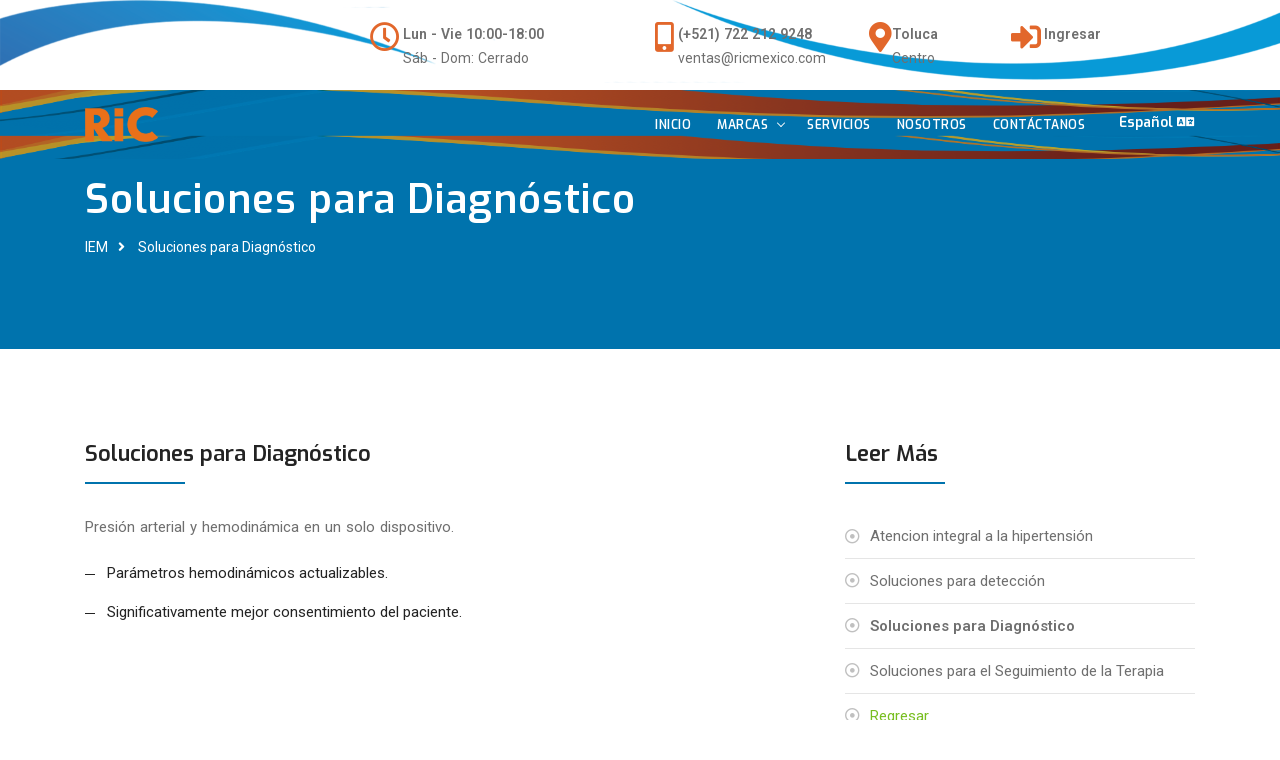

--- FILE ---
content_type: text/html; charset=utf-8
request_url: https://www.ricmexico.com/es/Product/Blog/IEM/Blog3
body_size: 27269
content:

<!DOCTYPE html>
<html>
<head>
    <meta charset="utf-8">
    <meta name="author" content="ChitrakootWeb" />
    <meta http-equiv="X-UA-Compatible" content="IE=edge" />
    <meta name="viewport" content="width=device-width, initial-scale=1, maximum-scale=1" />
    <meta name="keywords" content="HTML5 Recursos en instrumentación clínica S.A de C.V." />
    <meta name="description" content="Recursos en instrumentación clínica S.A de C.V." />
    <!-- title  -->
    <title>Recursos en instrumentación clínica S.A de C.V.</title>

    <!-- title  -->



    <link rel="shortcut icon" href="/img/logos/favicon.png">
    <link rel="apple-touch-icon" href="/img/logos/ric-57x57.png">
    <link rel="apple-touch-icon" sizes="72x72" href="/img/logos/ric-72x72.png">
    <link rel="apple-touch-icon" sizes="114x114" href="/img/logos/ric-114x114.png">
    <link rel="stylesheet" href="/css/plugins/bootstrap.min.css" />
    <link rel="stylesheet" href="/css/plugins/fontawesome-all.min.css" />
    <link href="/css/jquery-ui-structure.css" rel="stylesheet"/>
<link href="/css/jquery-ui-theme.css" rel="stylesheet"/>
<link href="/css/plugins/animate.css" rel="stylesheet"/>
<link href="/css/plugins/datepicker.css" rel="stylesheet"/>
<link href="/css/plugins/default.css" rel="stylesheet"/>
<link href="/css/plugins/et-line.css" rel="stylesheet"/>
<link href="/css/plugins/icomoon.css" rel="stylesheet"/>
<link href="/css/plugins/magnific-popup.css" rel="stylesheet"/>
<link href="/css/plugins/mailform.css" rel="stylesheet"/>
<link href="/css/plugins/nav-menu.css" rel="stylesheet"/>
<link href="/css/plugins/owl.carousel.css" rel="stylesheet"/>
<link href="/css/plugins/xzoom.css" rel="stylesheet"/>
<link href="/css/rev_slider/layers.css" rel="stylesheet"/>
<link href="/css/rev_slider/navigation.css" rel="stylesheet"/>
<link href="/css/rev_slider/settings.css" rel="stylesheet"/>
<link href="/css/plugins.css" rel="stylesheet"/>
<link href="/css/styles.css" rel="stylesheet"/>
<link href="/search/search.css" rel="stylesheet"/>
<link href="/css/flags/famfamfam-flags.css" rel="stylesheet"/>


    <link rel="stylesheet" href="/css/keys.css" />




</head>
<body>

    <!-- start page loading -->
    <div id="preloader">
        <div class="row loader">
            <div class="loader-icon"></div>
        </div>
    </div>
    <!-- end page loading -->
    <div class="main-wrapper">
        

<header style="background-image:url(/img/bg/ricbarra9.png);background-size: 100%;">
    <div class="container">
        <div class="row align-items-center">
            <div class="col-12 col-lg-12">
                <div class="navbar-header navbar-header-custom row">
                    <div class="col-xl-2 col-lg-3">
                        <!-- Start Logo -->
                        <!-- End Logo -->
                    </div>
                    <div class="col-xl-9 col-lg-9 offset-xl-1 offset-lg-0 sm-display-none">
                        <div class="row">
                            <div class="col-md-4">
                                <div class="width-100">
                                    <span class="display-inline-block width-30px vertical-align-top">
                                        <i class="far fa-clock text-theme-color-iconosup  font-size30"></i>
                                    </span>
                                    <p class="display-inline-block no-margin width-75 vertical-align-top">
                                        <span class="font-weight-600 display-block">Lun - Vie 10:00-18:00</span>
                                        <span>S&#225;b - Dom: Cerrado</span>
                                    </p>
                                </div>
                            </div>
                            <div class="col-md-3">
                                <div class="width-100">
                                    <span class="display-inline-block width-20px vertical-align-top">
                                        <i class="fas fa-mobile-alt text-theme-color-iconosup  font-size30"></i>
                                    </span>
                                    <p class="display-inline-block no-margin width-75 vertical-align-top">
                                        <span class="font-weight-600 display-block">(+521) 722 212 9248</span>
                                        <span><a href="mailto:ventas@ricmexico.com?Subject=Hola" target=" _top">ventas@ricmexico.com</a></span>
                                    </p>
                                </div>
                            </div>
                            <div class="col-md-2">
                                <div class="width-100">
                                    <span class="display-inline-block width-20px vertical-align-top">
                                        <i class="fas fa-map-marker-alt text-theme-color-iconosup  font-size30"></i>
                                    </span>
                                    <p class="display-inline-block no-margin width-75 vertical-align-top">
                                        <span class="font-weight-600 display-block">Toluca</span>
                                        <span>Centro</span>
                                    </p>
                                </div>
                            </div>
                            <div class="col-md-3">

                                    <a class="width-100 simple-ajax-popup" href="/es/Account/Login?returnUrl=%2Fes%2FAccount%2FLogin&amp;type=popup">
                                        <span class="display-inline-block width-30px vertical-align-top">
                                            <i class="fas fa-sign-in-alt text-theme-color-iconosup  font-size30"></i>
                                        </span>
                                        <p class="display-inline-block no-margin width-75 vertical-align-top">
                                            <span class="font-weight-600 display-block">Ingresar</span>

                                        </p>
                                    </a>
                            </div>
                        </div>
                    </div>
                </div>
            </div>
        </div>
    </div>
    <div class="header-style6 scrollHeader" >
        <div class="navbar-default" style="background-image:url(/img/bg/ricbarra10.png);background-size: 100%;">
            <!-- Start Top Search -->
            <div class="top-search white">
                <div class="container" >
                    <form class="search-form" action="search.html" method="GET" accept-charset="utf-8">
                        <div class="input-group">
                            <span class="input-group-addon cursor-pointer">
                                <button class="search-form_submit fas fa-search font-size18" type="submit"></button>
                            </span>
                            <input type="text" class="search-form_input form-control" name="s" autocomplete="off" placeholder="Type & hit enter...">
                            <span class="input-group-addon close-search"><i class="fas fa-times font-size18 line-height-28 margin-5px-top"></i></span>
                        </div>
                    </form>
                </div>
            </div>
            <!-- End Top Search -->
            <div class="container">

                <input Id="data-Culture-Actual" id="CodigoIdioma" name="CodigoIdioma" type="hidden" value="es" />

                <!-- End Top Search -->
                
                <div class="menu_area alt-font">
                    <nav class="navbar navbar-expand-lg navbar-light no-padding">
                        <div class="navbar-header navbar-header-custom">
                            <!-- Start Logo -->
                            <a href="https://www.ricmexico.com" class="navbar-brand logowhite"><img id="logo" src="/img/bg/logo4.png" alt="logo" data-imagen="/img/bg/logo4.png"></a>
                            <!-- End Logo -->
                        </div>
                        <div class="navbar-toggler"></div>
                        <!-- Menu Area -->
                        <ul class="navbar-nav ml-auto" id="nav" style="display: none;">
                            <li  )><a href="/es/Home/Index">Inicio</a></li>
                            <li  )>
                                <a href="javascript:void(0)">Marcas</a>
                                <ul>
                                    
                                   
                                        <li class="current" )>
    <a href="/es/Product/Brand/IEM">IEM</a>
        <ul>
            <li class="current sub-title">Detalle de productos</li>
                <li  )>
                    <a href="/es/Product/ProductDetail/IEM/IEM1">Mobil-O-Graph</a>   <li>
                <li  )>
                    <a href="/es/Product/ProductDetail/IEM/IEM2">Tel-O-Graph</a>   <li>
                <li  )>
                    <a href="/es/Product/ProductDetail/IEM/IEM3">Tel-O-Graph GSM</a>   <li>
        <li class="current sub-title">M&#225;s informaci&#243;n</li>
            <li  )>
                <a href="/es/Product/Blog/IEM/Blog1">Atenci&#243;n integral a hipertensos​</a> <li>
            <li  )>
                <a href="/es/Product/Blog/IEM/Blog2">Soluciones para detecci&#243;n</a> <li>
            <li  )>
                <a href="/es/Product/Blog/IEM/Blog3">Soluciones para Diagn&#243;stico</a> <li>
            <li  )>
                <a href="/es/Product/Blog/IEM/Blog4">Soluciones para el Seguimiento de la Terapia</a> <li>
    </ul>
        </li>
                                        <li  )>
    <a href="/es/Product/Brand/NORAV">NORAV</a>
        </li>
                                        <li  )>
    <a href="/es/Product/Brand/Viasonix">Viasonix</a>
        </li>
                                        <li  )>
    <a href="/es/Product/Brand/Weaver">Weaver</a>
        </li>

                                </ul>
                            </li>
                            

                            <li  )><a href="/es/Home/Service">Servicios</a></li>

                            
                            <li  )><a href="/es/Home/About">Nosotros</a></li>
                            <li  )><a href="/es/Home/Contact">Cont&#225;ctanos</a></li>




                        </ul>
                        <!-- End Menu Area -->
                        <!-- Start Atribute Navigation -->
                            <div class="attr-nav-HideBig attr-nav sm-no-margin sm-margin-70px-right xs-margin-65px-right">
                                <a class="simple-ajax-popup text-white" href="/es/Account/Login?returnUrl=%2Fes%2FAccount%2FLogin&amp;type=popup">
                                    <i class="fas fa-sign-in-alt"></i>
                                    Ingresar

                                </a>
                            </div>

                            <div class="attr-nav sm-no-margin sm-margin-70px-right xs-margin-65px-right">
                                <ul>
                                    <li class="dropdown sm-margin-20px-right xs-margin-15px-right">
                                        <a href="#" class="dropdown-toggle" data-toggle="dropdown">
Espa&#241;ol
                                            <i class="fas fa-language"></i>
                                        </a>
                                        <ul class="dropdown-menu cart-list">
                                                    <li>

                                                        <a href="/en/Product/Blog/IEM/Blog3" class="" title="Idioma: English"><span class="glyph-icon"><i class="famfamfam-flag-us  "></i></span>English</a>
                                                    </li>
                                                    <li>

                                                        <a href="/es/Product/Blog/IEM/Blog3" class="" title="Idioma: Español"><span class="glyph-icon"><i class="famfamfam-flag-es  "></i></span>Español</a>
                                                    </li>
                                        </ul>
                                    </li>
                                    
                                </ul>
                            </div>
                        <!-- End Atribute Navigation -->
                    </nav>
                </div>
                
            </div>
        </div>
    </div>
</header>




        





<section class="page-title-section bg-theme">
    <div class="container">
        <div class="row">
            <div class="col-md-12">
                <h1>Soluciones para Diagn&#243;stico​​</h1>
            </div>
            <div class="col-md-12">
                <ul>
                    <li><a href="/es/Product/Brand/IEM">IEM</a></li>
                    <li class="active"><a href="/es/Product/Blog/IEM/Blog3">Soluciones para Diagn&#243;stico​​</a></li>
                </ul>
            </div>
        </div>
    </div>
</section>
<!-- start project detail section -->



<section>
    <div class="container">
        <div class="project-single">

            <div class="row project-single-text margin-50px-bottom sm-margin-30px-bottom">
                <div class="col-lg-7 col-md-12">
                    <div class="section-heading half left">
                            <h6>Soluciones para Diagn&#243;stico​​</h6>
                    </div>
                    <p class="text-justify">
                        
       <p> Presión arterial y hemodinámica en un solo dispositivo.</p>
           <ul class="list-style-3">
                            <li>
       ​​Parámetros hemodinámicos actualizables.</li><li>​Significativamente mejor consentimiento del paciente.</li>
       </ul>
          
                    </p>
                </div>
                <div class="col-lg-4 col-md-12 offset-lg-1">
                    <div class="section-heading half left">
                        <h6> Leer M&#225;s</h6>
                    </div>
                    <div class="">

                        <ul class="list-style-5">
                                    <li><a href="/es/Product/Blog/IEM/Blog1">

Atencion integral a la hipertensi&#243;n​</a></li>
                                    <li><a href="/es/Product/Blog/IEM/Blog2">

Soluciones para detecci&#243;n​​</a></li>
                                    <li><a href="/es/Product/Blog/IEM/Blog3">

<b>Soluciones para Diagn&#243;stico​​</b></a></li>
                                    <li><a href="/es/Product/Blog/IEM/Blog4">

Soluciones para el Seguimiento de la Terapia</a></li>
                                    <li><a href="/es/Product/Brand/IEM"  style='color:#78BE20'>Regresar</a></li>


                        </ul>
                        <!-- end list style 05-->

                    </div>
                </div>
            </div>
        </div>

    </div>
        <div class="container">


            <div id="services2-carousel">


                    <div  class="service-box"   >

                        <div class="img-holder"   >
                        <img alt="service-img" src="/img/blog/Art2Img1es.png" >
                        </div>
                        <div class="clearfix service-inner-box">
                            
                            <div class="service-icon-box"><i class="icon-heart" style="color:#78be20"></i></div>
                            <div class="service-content-box" style="min-height:100px">

                                <p>Presentaci&#243;n del informe de resultados al m&#233;dico​</p>
                            </div>
                        </div>
                        

                    </div>
                    <div  class="service-box"   >

                        <div class="img-holder"   >
                        <img alt="service-img" src="/img/blog/Art2Img2es.png" >
                        </div>
                        <div class="clearfix service-inner-box">
                            
                            <div class="service-icon-box"><i class="icon-heart" style="color:#78be20"></i></div>
                            <div class="service-content-box" style="min-height:100px">

                                <p>Prescripci&#243;n de medici&#243;n a largo plazo de 24 horas.​​</p>
                            </div>
                        </div>
                        

                    </div>
                    <div  class="service-box"   >

                        <div class="img-holder"   >
                        <img alt="service-img" src="/img/blog/Art2Img3es.png" >
                        </div>
                        <div class="clearfix service-inner-box">
                            
                            <div class="service-icon-box"><i class="icon-heart" style="color:#78be20"></i></div>
                            <div class="service-content-box" style="min-height:100px">

                                <p>Realizaci&#243;n de la medici&#243;n a largo plazo de 24 horas.&#160;​</p>
                            </div>
                        </div>
                        

                    </div>
                    <div  class="service-box"   >

                        <div class="img-holder"   >
                        <img alt="service-img" src="/img/blog/Art2Img4es.png" >
                        </div>
                        <div class="clearfix service-inner-box">
                            
                            <div class="service-icon-box"><i class="icon-heart" style="color:#78be20"></i></div>
                            <div class="service-content-box" style="min-height:100px">

                                <p>An&#225;lisis de los resultados de la medici&#243;n y diagn&#243;stico por parte del m&#233;dico.​</p>
                            </div>
                        </div>
                        

                    </div>
                    <div  class="service-box"   >

                        <div class="img-holder"   >
                        <img alt="service-img" src="/img/blog/Art2Img5es.png" >
                        </div>
                        <div class="clearfix service-inner-box">
                            
                            <div class="service-icon-box"><i class="icon-heart" style="color:#78be20"></i></div>
                            <div class="service-content-box" style="min-height:100px">

                                <p>Prescripci&#243;n de terapia y provisi&#243;n de un dispositivo telem&#233;trico de medici&#243;n de la presi&#243;n arterial domiciliaria.​</p>
                            </div>
                        </div>
                        

                    </div>



            </div>
        </div>
                <div class="container">
                    <div class="project-single">
                        <div class="row project-single-text margin-30px-tb">
                            <div class="col-lg-12 col-md-12">
                                <div class="section-heading half left">
                                    <h6>Diagn&#243;stico​​​</h6>
                                </div>
                                
    <p>  El uso de nuestro sistema MAPA validado crea un valor clínico y comercial añadido y permite al usuario realizar un diagnóstico fiable. Idealmente, una medición única  de la presión arterial se complementa con una MAPA para identificar fluctuaciones diarias significativas en la presión arterial. De esta manera se pueden diagnosticar diferentes fenómenos de hipertensión (por ejemplo,<b> hipertensión de bata blanca, hipertensión enmascarada, hipertensión nocturna</b>, etc.).​​</p>
    
   <p class="sm-margin-30px-bottom">  IEM ha estado trabajando en métodos convencionales de medición de la presión arterial para incorporar el análisis de ondas de pulso (PWA), que incluye parámetros cardiovasculares clave y se puede ofrecer como una actualización opcional. Nuestros monitores a largo plazo pueden realizar un análisis de la onda del pulso junto con la medición de la presión arterial en el contexto de un ciclo de medición automático.</p>
    <p class="sm-margin-30px-bottom">​​Un análisis de los parámetros individuales de la PWA proporciona una imagen más clara del riesgo cardiovascular que la presión arterial periférica por sí sola. Además, las guías de la ESH/ESC sobre clasificación y tratamiento de la hipertensión ayudan a producir una indicación significativamente mejor a la hora de tomar una decisión sobre la medicación. Para garantizar que el proceso de visitar el centro médico y tratar al paciente sea lo más eficiente posible, integramos la asistencia inteligente en nuestros productos en forma de Soluciones inteligentes*, que también alientan a los pacientes a aceptar nuestros sistemas MAPA con mucha más facilidad.</p>
          
                                
                            </div>

                        </div>
                    </div>
                </div>

 


</section>




        

<footer class="no-padding-top">

    <div class="footer-top-bar margin-50px-bottom xs-margin-30px-bottom">
       
    </div>


    <div class="footer-bar">
        <div class="container">
            <div class="row">
                <div class="col-md-3 text-left xs-text-center xs-margin-5px-bottom">
                    <div class="footer-social-icons small">
                        <ul>
                            <li><a href="https://www.facebook.com" target="_blank"><i class="fab fa-facebook-f"></i></a></li>
                            <li><a href="https://twitter.com/login" target="_blank"><i class="fab fa-twitter"></i></a></li>

                            <li><a href="https://www.youtube.com" target="_blank"><i class="fab fa-youtube"></i></a></li>
                            <li><a href="https://mx.linkedin.com/" target="_blank"><i class="fab fa-linkedin-in"></i></a></li>
                        </ul>
                    </div>
                </div>
                <div class="col-md-5 text-left xs-text-center xs-margin-5px-bottom">
                    <ul id="bottom-nav">
                        <li>
                            <a href="/es/Home/CookiePolicie"> Pol&#237;tica de cookies</a>
                        </li>
                        <li>
                            <a href="/es/Home/LegalNotice"> Nota legal</a>
                        </li>

                        <li>
                            <a href="/es/Home/SiteMap">  Mapa del sitio</a>
                        </li>


                    </ul>
                </div>

                <div class="col-md-4 text-right xs-text-center">
                    <p class="xs-margin-5px-top xs-font-size13">&copy; Recursos en instrumentación clínica S.A de C.V.</p>
                </div>
            </div>
        </div>
    </div>

</footer>
    </div>
    <a href="javascript:void(0)" class="scroll-to-top"><i class="fas fa-angle-up" aria-hidden="true"></i></a>


    <script src="/Scripts/jquery-min.js"></script>
<script src="/Scripts/jquery-ui-min.js"></script>

    <script src="/Scripts/modernizr.js"></script>

    <script src="/Scripts/popper-min.js"></script>
<script src="/Scripts/bootstrap-min.js"></script>
<script src="/Scripts/nav-menu.js"></script>
<script src="/search/search.js"></script>
<script src="/Scripts/owl.carousel.js"></script>
<script src="/Scripts/jquery.counterup-min.js"></script>
<script src="/Scripts/jquery.stellar-min.js"></script>
<script src="/Scripts/waypoints-min.js"></script>
<script src="/Scripts/tabs-min.js"></script>
<script src="/Scripts/jquery.magnific-popup-min.js"></script>
<script src="/Scripts/isotope.pkgd-min.js"></script>

    <script src="/Scripts/rev_slider/jquery.themepunch.tools-min.js"></script>
<script src="/Scripts/rev_slider/jquery.themepunch.revolution-min.js"></script>
<script src="/Scripts/rev_slider/extensions/revolution.extension.actions-min.js"></script>
<script src="/Scripts/rev_slider/extensions/revolution.extension.carousel-min.js"></script>
<script src="/Scripts/rev_slider/extensions/revolution.extension.kenburn-min.js"></script>
<script src="/Scripts/rev_slider/extensions/revolution.extension.layeranimation-min.js"></script>
<script src="/Scripts/rev_slider/extensions/revolution.extension.migration-min.js"></script>
<script src="/Scripts/rev_slider/extensions/revolution.extension.navigation-min.js"></script>
<script src="/Scripts/rev_slider/extensions/revolution.extension.parallax-min.js"></script>
<script src="/Scripts/rev_slider/extensions/revolution.extension.slideanims-min.js"></script>
<script src="/Scripts/rev_slider/extensions/revolution.extension.video-min.js"></script>
<script src="/Scripts/easy.responsive.tabs.js"></script>
<script src="/Scripts/jquery.magnific-popup-min.js"></script>
<script src="/Scripts/xzoom.js"></script>

    <script src="/Scripts/jquery.unobtrusive-ajax.js"></script>
<script src="/Scripts/jquery.validate.js"></script>
<script src="/Scripts/jquery.validate.unobtrusive.js"></script>

    <script src="/Scripts/datepicker-es.js"></script>
<script src="/Scripts/datepicker-en.js"></script>

    <script src="/Scripts/main.js"></script>

    
  
    <script>
    
   

      
        $('#services2-carousel').addClass("owl-carousel");
        $('#services2-carousel').addClass("owl-theme");
        
                $('#services2-carousel').owlCarousel({
                    loop: false,
                    responsiveClass: true,
                    dots: false,
                    nav: true,
                    navText: ["<i class='fa fa-angle-left' style='color:#78BE20'></i>", "<i class='fa fa-angle-right' style='color:#78BE20'></i>"],
                    responsive: {
                        0: {
                            items: 1,
                            margin: 0,
                        },
                        768: {
                            items: 2,
                            margin: 0,
                        },
                        992: {
                            items: 3,
                            margin: 0,
                        }
                    }
                });
     
    
        $('#services2-carousel .owl-nav').removeClass('disabled');
 
        $('#services2-carousel .owl-nav').click(function (event) {
            $(this).removeClass('disabled');
        });
    </script>

</body>
</html>


--- FILE ---
content_type: text/css
request_url: https://www.ricmexico.com/css/plugins/nav-menu.css
body_size: 30855
content:
/* ===================================
	Default Header style
====================================== */

header{ box-shadow: 0 4px 20px rgba(0, 0, 0, 0.1); transition: all 0.5s ease 0s; position: relative; z-index: 99999; }

.navbar-brand img{ max-height: 43px; transition-duration: 0.5s; }
.navbar-header-custom{ padding: 22px 0 20px 0; }
.navbar-default{ transition: all 0.5s ease 0s; -webkit-box-shadow: 0 0 3px rgba(0, 0, 0, 0.2); -ms-box-shadow: 0 0 3px rgba(0, 0, 0, 0.2); box-shadow: 0 0 3px rgba(0, 0, 0, 0.2); }
.navbar-default .container, .navbar-default .container-fluid{ position: relative; }
.menu_area{ position: relative; z-index: 2; }
.menu_area .navbar-brand{ transition: all 0.5s ease 0s; }

.navbar-nav li{ list-style: none; -webkit-transition: background .3s ease; -ms-transition: background .3s ease; transition: background .3s ease; }
.navbar-nav li.has-sub > a{ position: relative; }
.navbar-nav li.has-sub a:hover{ color: #fff; }
.navbar-nav li a{ display: block; color: #9d9d9d; font-size: 13px; }
.navbar-nav > li{ margin-left: 10px; float: left; }
.navbar-nav > li.has-sub{ padding-right: 13px; }
.navbar-nav > li > a{ position: relative; display: block; font-size: 12px; font-weight: 500; padding: 21px 0.5rem; color: #232323; letter-spacing: 0.5px; text-transform: uppercase; -webkit-transition-duration: 500ms; -o-transition-duration: 500ms; transition-duration: 500ms; }
.navbar-nav li.current > a{ color: #3498db; }
.navbar-nav > li.has-sub > a:hover{ color: #000; }
.navbar > ul > li.has-sub > a:hover:after{ border-color: transparent #000 #000 transparent; }
.navbar > ul > li.has-sub > a:after{ position: absolute; top: 28px; right: -8px; content: ""; border-color: transparent #232323 #232323 transparent; border-style: solid; border-width: 0 1px 1px 0; display: block; height: 6px; transform: rotate(45deg); transition: border 0.3s ease 0s; width: 6px; }
.navbar > ul > li.current > a:after{ border-color: transparent #3498db #3498db transparent; }

.navbar-nav ul{ position: absolute; left: -9999px; }
.navbar ul ul li{ -webkit-transition: all .25s ease; -ms-transition: all .25s ease; transition: all .25s ease; margin-bottom: 12px; padding: 0 20px; }
.navbar ul ul li:last-child{ margin-bottom: 0; }
.navbar ul ul li.active > a{ color: #fff; }
.navbar-nav li > ul{ padding: 15px 0; margin: 0 0 0 10px; background: #232323; min-width: 225px; -webkit-box-shadow: 0px 2px 3px rgba(0, 0, 0, 0.2); -ms-box-shadow: 0px 2px 3px rgba(0, 0, 0, 0.2); -moz-box-shadow: 0px 2px 3px rgba(0, 0, 0, 0.2); box-shadow: 0px 2px 3px rgba(0, 0, 0, 0.2); }
.navbar-nav li:hover > ul{ left: auto; }

.navbar-nav > li.has-sub > ul{ opacity: 0; margin-top: 10px; -webkit-transition: all .5s ease; -ms-transition: all .5s ease; -moz-transition: all .5s ease; -o-transition: all .5s ease; transition: all .5s ease; }
.navbar-nav > li.has-sub:hover > ul{ margin-top: 0; opacity: 1; }
.navbar-nav > li.has-sub:last-child:hover ul{ left: inherit; right: 0; }
.navbar li > ul ul{ margin-top: -39px; margin-left: 200px; min-width: 200px; }
.navbar li > ul ul ul{ margin-left: 175px; min-width: 130px; }
.navbar ul ul li:last-child > a, .navbar ul ul li.last-item > a{ border-bottom: 0; }
.navbar ul ul li.has-sub > a:after{ position: absolute; top: 12px; right: -3px; width: 8px; height: 2px; display: block; background: #9d9d9d; content: ""; }
.navbar ul ul li.has-sub > a:before{ position: absolute; top: 9px; right: 0; display: block; width: 2px; height: 8px; background: #9d9d9d; content: ''; -webkit-transition: all .25s ease; -ms-transition: all .25s ease; transition: all 0.25s ease; }
.navbar ul ul > li.has-sub:hover > a:before{ top: 17px; height: 0; }

/* atribute navigation */
.attr-nav{ float: right; margin-left: 11px; margin-right: -15px; }
.attr-nav .dropdown-toggle:after{ content: none; }
.attr-nav > ul{ padding: 0; margin: 0 0 -5px 0; list-style: none; display: inline-block; }
.attr-nav > ul > li{ float: left; display: block; }
.attr-nav > ul > li > a{ color: #232323; display: block; padding: 21px 15px; position: relative; }
.attr-nav > ul > li > a span.badge{ position: absolute; top: 50%; margin-top: -15px; right: 5px; font-size: 10px; padding: 2px 0 0 1px; width: 15px; height: 15px; color: #fff; border-radius: 15px; line-height: 12px; font-weight: 400; }
.attr-nav > ul > li.dropdown ul.dropdown-menu{ position: absolute; border: none; border-radius: 0; padding: 0; background: #232323; min-width: 225px; margin: 10px 0 0 10px; -webkit-box-shadow: 0px 2px 3px rgba(0, 0, 0, 0.2); -ms-box-shadow: 0px 2px 3px rgba(0, 0, 0, 0.2); -moz-box-shadow: 0px 2px 3px rgba(0, 0, 0, 0.2); box-shadow: 0px 2px 3px rgba(0, 0, 0, 0.2); -webkit-transition: all .5s ease; -ms-transition: all .5s ease; -moz-transition: all .5s ease; -o-transition: all .5s ease; transition: all .5s ease; }

.attr-nav ul.cart-list{ padding: 0; width: 250px; }
.attr-nav ul.cart-list > li{ position: relative; border-bottom: solid 1px #323232; padding: 15px; margin: 0; }
.attr-nav ul.cart-list > li:last-child, .attr-nav ul.cart-list > li:nth-last-child(2){ border-bottom: none; }
.attr-nav ul.cart-list > li > a.photo{ padding: 0; margin-right: 15px; float: left; width: 50px; height: 50px; }
.navbar ul.cart-list > li img{ width: 50px; height: 50px; border: 1px solid #323232; display: inline-block; }
.navbar ul.cart-list > li > h6{ margin: 0; font-size: 12px; display: inline-block; }
.navbar ul.cart-list > li > h6 a{ color: #9d9d9d; padding: 0; }
.navbar ul.cart-list > li > h6 a:hover{ color: #fff; }
.navbar ul.cart-list > li > h6 > a.photo{ padding: 0; display: block; }
.navbar ul.cart-list > li > p{ margin-bottom: 0; font-size: 12px; color: #f5f5f5; }
.navbar ul.cart-list > li.total{ padding: 15px; border: none; display: inline-block; width: 100%; vertical-align: top; }
.navbar ul.cart-list > li.total > .butn{ float: right; width: auto; }
.navbar ul.cart-list > li .price{ font-weight: 500; }
.navbar ul.cart-list > li.total > span{ padding-top: 4px; color: #fff; padding-left: 5px; font-size: 14px; display: inline-block; }

/* top search */
.top-search{ padding: 10px 0; display: none; }
.top-search input.form-control{ background-color: transparent; border: none; -moz-box-shadow: 0px 0px 0px; -webkit-box-shadow: 0px 0px 0px; -o-box-shadow: 0px 0px 0px; box-shadow: 0px 0px 0px; color: #fff; height: 40px; padding: 0 15px; }
.top-search input.form-control::placeholder{ color: #f1f1f1; opacity: 1; }
.top-search input.form-control::-ms-input-placeholder, .top-search input.form-control::-moz-input-placeholder{ color: #f1f1f1; }
.top-search .input-group-addon{ background-color: transparent; border: none; color: #fff; padding-left: 0; padding-right: 0; line-height: 36px; font-size: 16px; }
.top-search .input-group-addon.close-search{ cursor: pointer; }

/* top search */
.top-search.white { background: #fff; }
.top-search.white input.form-control{ color: #232323; }
.top-search.white input.form-control::placeholder{ color: #6f6f6f; opacity: 1; }
.top-search.white input.form-control::-ms-input-placeholder, .header-style6 .top-search input.form-control::-moz-input-placeholder{ color: #6f6f6f; }
.top-search.white .input-group-addon{ color: #232323; }

/* Responsive CSS */
@media screen and (min-width: 992px){

	/* ===================================
		Default Header style
	====================================== */

	header.scrollHeader .navbar-default{ position: fixed; top: 0; z-index: 99; width: 100%; background: #fff; left: 0; transition: all 0.2s ease 0s;  -webkit-box-shadow: 0 0 3px rgba(0, 0, 0, 0.2); -ms-box-shadow: 0 0 3px rgba(0, 0, 0, 0.2); box-shadow: 0 0 3px rgba(0, 0, 0, 0.2); }
	.wrapper-boxed .scrollHeader .navbar-default{ left: 0; margin: 0 auto; max-width: 1200px; right: 0; }
	.scrollHeader .navbar-brand img{ max-height: 35px; transition-duration: 0.5s; }
	.scrollHeader .navbar-header-custom{ padding: 10px 0; transition-duration: 0.5s; }
	.navbar-nav .megamenu{ margin: 0; padding: 30px 15px; right: 0; width: 100%; }
	.navbar .megamenu > li{ margin: 0; float: left; }
	.navbar .sub-title{ color: #fff; }
	.megamenu > li > ul{ left: 0; margin: 0; min-width: auto; position: static; width: 100%; }
	.navbar .megamenu li > ul{ margin: 0; min-width: auto; padding: 0; -webkit-box-shadow: none; -ms-box-shadow: none; -moz-box-shadow: none; box-shadow: none; }
	.navbar .megamenu ul li{ padding: 0; }
	.navbar .megamenu li.has-sub > a:after, .navbar .megamenu li.has-sub > a:before{ background: none; }

	/* atribute navigation */
	.scrollHeader .attr-nav > ul > li > a{ padding: 21px 15px; }
	.attr-nav > ul > li.dropdown ul.dropdown-menu{ visibility: hidden; top: 66px; border-radius: 0; opacity: 0; left: -125px; }
	.attr-nav > ul > li.dropdown:hover ul.dropdown-menu{ margin-top: 0; opacity: 1; visibility: visible; }
	.scrollHeader .attr-nav > ul > li.dropdown ul.dropdown-menu{ top: 67px; }


    .attr-nav > ul > li.dropdownNO ul.dropdown-menu {
        visibility: hidden;
        top: 66px;
        border-radius: 0;
        opacity: 0;
        left: -125px;
    }

    /*.attr-nav > ul > li.dropdown:hover ul.dropdown-menu {
        margin-top: 0;
        opacity: 1;
        visibility: visible;
    }*/

    .scrollHeader .attr-nav > ul > li.dropdownNO ul.dropdown-menu {
        top: 67px;
    }


	/* ===================================
	    Header style01
	====================================== */

	.header-style1 { box-shadow: none; }
	.header-style1 #top-bar { background: none; border-bottom: 1px solid rgba(255, 255, 255, 0.2);  }
	.header-style1 { position: absolute; left: 0; width: 100%; }
	.header-style1 .navbar-default{ -webkit-box-shadow: none; -ms-box-shadow: none; box-shadow: none; }

	.header-style1 .navbar-nav li.has-sub a:hover{ color: #fff; }
	.header-style1 .navbar-nav > li > a{ color: #fff; }
	.header-style1 .navbar-nav li.current > a{ color: #3498db; }
	.header-style1 .navbar-nav > li.has-sub > a:hover{ color: #fff; }
	.header-style1 .navbar > ul > li.has-sub > a:hover:after{ border-color: transparent #fff #fff transparent; }
	.header-style1 .navbar > ul > li.has-sub > a:after{  border-color: transparent #fff #fff transparent; }
	.header-style1 .navbar > ul > li.current > a:after{ border-color: transparent #3498db #3498db transparent; }

	.header-style1.scrollHeader .navbar-nav > li > a { color: #232323; }
	.header-style1.scrollHeader .navbar-nav > li.has-sub > a:hover { color: #000; }
	.header-style1.scrollHeader .navbar > ul > li.has-sub > a:after { border-color: transparent #232323 #232323 transparent; }
	.header-style1.scrollHeader .navbar-nav li.current > a{ color: #3498db; }
	.header-style1.scrollHeader .navbar-nav li.current > a:hover{ color: #3498db; }
	.header-style1.scrollHeader .navbar > ul > li.current > a:after{ border-color: transparent #3498db #3498db transparent; }

	/* atribute navigation */
	.header-style1 .attr-nav > ul > li > a{ color: #fff; }
	.header-style1.scrollHeader .attr-nav > ul > li > a{ color: #232323; }

	/* ===================================
	    Header style02
	====================================== */

	.header-style2 { box-shadow: none; position: absolute; left: 0; width: 100%; }
	.header-style2 #top-bar { background: none; border-bottom: 1px solid rgba(255, 255, 255, 0.35);  }
	.header-style2 .navbar-default{ -webkit-box-shadow: none; -ms-box-shadow: none; box-shadow: none; border-bottom: 1px solid rgba(255,255,255,0.2); }
	.header-style2 .navbar-header-custom { border-right: 1px solid rgba(255,255,255,0.2); padding: 17px 0 15px 0; }

	.header-style2 .navbar-nav li a { color: #6f6f6f; }
	.header-style2 .navbar-nav > li > a { font-size: 13px; color: #fff; }
	.header-style2 .navbar-nav li > ul { background: #fff; }
	.header-style2 .navbar ul ul li.active > a { color: #232323; }
	.header-style2 .navbar-nav li.has-sub a:hover{ color: #232323; }
	.header-style2 .navbar-nav li.current > a{ color: #3498db; }
	.header-style2 .navbar .sub-title { color: #232323; }
	.header-style2 .navbar-nav > li.has-sub > a:hover{ color: #fff; }
	.header-style2 .navbar > ul > li.has-sub > a:after { top: 29px; }
	.header-style2 .navbar > ul > li.has-sub > a:hover:after{ border-color: transparent #fff #fff transparent; }
	.header-style2 .navbar > ul > li.has-sub > a:after{  border-color: transparent #fff #fff transparent; }
	.header-style2 .navbar > ul > li.current > a:after{ border-color: transparent #3498db #3498db transparent; }

	.header-style2.scrollHeader .navbar-default { border-bottom: none; }
	.header-style2.scrollHeader .navbar-header-custom { padding: 10px 0 10px 0; border-right: 1px solid rgba(0,0,0,0.1);  }
	.header-style2.scrollHeader .navbar-nav > li > a { color: #232323; }
	.header-style2.scrollHeader .navbar-nav > li.has-sub > a:hover { color: #000; }
	.header-style2.scrollHeader .navbar > ul > li.has-sub > a:after { border-color: transparent #232323 #232323 transparent; }
	.header-style2.scrollHeader .navbar-nav li.current > a{ color: #3498db; }
	.header-style2.scrollHeader .navbar-nav li.current > a:hover{ color: #3498db; }
	.header-style2.scrollHeader .navbar > ul > li.current > a:after{ border-color: transparent #3498db #3498db transparent; }

	/* atribute navigation */
	.header-style2 .attr-nav { border-left: 1px solid rgba(255,255,255,0.2); }
	.header-style2.scrollHeader .attr-nav { border-left: 1px solid rgba(0,0,0,0.1); }
	.header-style2.scrollHeader .attr-nav > ul > li > a{ color: #232323; padding: 20px 15px; }
	.header-style2 .attr-nav > ul > li.dropdown ul.dropdown-menu { background: #fff; }
	.header-style2 .attr-nav ul.cart-list > li { border-bottom: 1px solid #dcdcdc; }
	.header-style2 .attr-nav ul.cart-list > li.total { border: none; }
	.header-style2 .navbar ul.cart-list > li > h6 a { color: #6f6f6f; }
	.header-style2 .navbar ul.cart-list > li > h6 a:hover { color: #232323; }
	.header-style2 .navbar ul.cart-list > li > p { color: #232323; } 
	.header-style2 .navbar ul.cart-list > li img { border:1px solid #c5c5c5; }
	.header-style2 .attr-nav > ul { padding: 0 15px; }
	.header-style2 .attr-nav > ul > li > a{ color: #fff; padding: 29px 15px; }
	.header-style2.scrollHeader .attr-nav > ul > li.dropdown ul.dropdown-menu { top: 65px; }
	.header-style2 .attr-nav > ul > li.dropdown ul.dropdown-menu { left: -215px; }

	/* ===================================
	    Header style03
	====================================== */
	.header-style3 { box-shadow: none; position: absolute; left: 0; width: 100%; background: rgba(255,255,255,0.80); border-bottom: 2px solid rgba(52, 152, 219,0.9); }
	.header-style3 .navbar-header-custom { padding: 12px 0 10px; }
	.header-style3 .navbar-default { -webkit-box-shadow: none; -ms-box-shadow: none; box-shadow: none; }

	/* ===================================
	    Header style04
	====================================== */	
	.header-style4 { box-shadow: none; }
	header.header-style4.scrollHeader .navbar-default { position: relative; transition: all 0s ease 0s;  }
	header.header-style4 .menu_area { background: #f5f5f5; border-top: 1px solid #e4e4e4; border-bottom: 1px solid #e4e4e4; }
	.header-style4 .navbar-default { box-shadow: none; }
	
	.header-style4 .navbar-nav > li:first-child { margin-left: 0; }
	.header-style4 .navbar-brand img { transition: all 0s ease 0s;  }

	.header-style4 .navbar-nav li a { color: #6f6f6f; }
	.header-style4 .navbar-nav > li > a { font-size: 13px; color: #6f6f6f; }
	.header-style4 .navbar-nav li > ul { background: #fff; }
	.header-style4 .navbar ul ul li.active > a { color: #232323; }
	.header-style4 .navbar-nav li.has-sub a:hover{ color: #232323; }
	.header-style4 .navbar-nav li.current > a{ color: #3498db; }
	.header-style4 .navbar .sub-title { color: #232323; }
	.header-style4 .navbar-nav > li.has-sub > a:hover{ color: #232323; }
	.header-style4 .navbar > ul > li.has-sub > a:after { top: 29px; }
	.header-style4 .navbar > ul > li.has-sub > a:hover:after{ border-color: transparent #232323 #232323 transparent; }
	.header-style4 .navbar > ul > li.has-sub > a:after{  border-color: transparent #6f6f6f #6f6f6f transparent; }
	.header-style4 .navbar > ul > li.current > a:after{ border-color: transparent #3498db #3498db transparent; }

	.header-style4 .attr-nav > ul > li > a { color: #6f6f6f;  }
	.header-style4 .attr-nav > ul > li > a:hover { color: #232323; }
	.header-style4 .attr-nav .cart-search { border-right: 1px solid #e0e0e0; padding-right: 15px; margin-right: 15px; vertical-align: middle; margin-bottom: 0; }
	.header-style4 .attr-nav > ul { float: none; margin: 0; }
	.header-style4 .top-social-icon { vertical-align: middle;  }
	.header-style4 .attr-nav .top-social-icon > li:first-child > a { padding-left: 0; }
	.header-style4 .attr-nav .top-social-icon > li > a { padding: 5px; }

	/* ===================================
	    Header style05
	====================================== */	
	.header-style5 #top-bar { background: #3498db; }
	.header-style5 #top-bar i { color: #fff; }

	/* ===================================
	    Header style06
	====================================== */	
	.header-style6 { box-shadow: none; position: absolute; left: 0; width: 100%; }
	.header-style6 .navbar-header-custom { padding: 17px 0 15px 0; }
	.header-style6 .navbar-default{ background: rgba(52, 152, 219,0.85); -webkit-box-shadow: none; -ms-box-shadow: none; box-shadow: none; }

	.header-style6 .navbar-nav li.has-sub a:hover{ color: #fff; }
	.header-style6 .navbar-nav > li > a{ color: #fff; }
	.header-style6 .navbar-nav li.current > a{ color: #fff; font-weight: 700; }
	.header-style6 .navbar-nav > li.has-sub > a:hover{ color: #fff; }
	.header-style6 .navbar > ul > li.has-sub > a:hover:after{ border-color: transparent #fff #fff transparent; }
	.header-style6 .navbar > ul > li.has-sub > a:after{  border-color: transparent #fff #fff transparent; }
	.header-style6 .navbar > ul > li.current > a:after{ border-color: transparent #fff #fff transparent; }

	.header-style6.scrollHeader .navbar-header-custom { padding: 10px 0; }
	.header-style6.scrollHeader .navbar-default { background: #3498db;  }
	.header-style6.scrollHeader .navbar-nav > li > a { color: #fff; }
	.header-style6.scrollHeader .navbar-nav > li.has-sub > a:hover { color: #fff; }
	.header-style6.scrollHeader .navbar > ul > li.has-sub > a:after { border-color: transparent #fff #fff transparent; }
	.header-style6.scrollHeader .navbar-nav li.current > a{ color: #fff; font-weight: 700; }
	.header-style6.scrollHeader .navbar-nav li.current > a:hover{ color: #fff; }
	.header-style6.scrollHeader .navbar > ul > li.current > a:after{ border-color: transparent #fff #fff transparent; }

	/* atribute navigation */
	.header-style6 .attr-nav > ul > li > a{ color: #fff; }
	.header-style6 .attr-nav > ul > li > a span.badge { background: #232323; color: #fff; }
	.header-style6.scrollHeader .attr-nav > ul > li > a{ color: #fff; }

	/* ===================================
		Menu area light
	====================================== */
	.menu_area-light .navbar-nav li a { color: #6f6f6f; }
	.menu_area-light .navbar-nav > li > a { font-size: 13px; color: #fff; }
	.menu_area-light .navbar-nav li > ul { background: #fff; }
	.menu_area-light .navbar ul ul li.active > a { color: #232323; }
	.menu_area-light .navbar-nav li.has-sub a:hover{ color: #232323; }
	.menu_area-light .navbar-nav li.current > a{ color: #3498db; }
	.menu_area-light .navbar .sub-title { color: #232323; }
	.menu_area-light .navbar-nav > li.has-sub > a:hover{ color: #fff; }
	.menu_area-light .navbar > ul > li.has-sub > a:hover:after{ border-color: transparent #fff #fff transparent; }
	.menu_area-light .navbar > ul > li.has-sub > a:after{  border-color: transparent #fff #fff transparent; }
	.menu_area-light .navbar > ul > li.current > a:after{ border-color: transparent #3498db #3498db transparent; }

	.menu_area-light.scrollHeader .navbar-nav > li > a { color: #232323; }
	.menu_area-light.scrollHeader .navbar-nav > li.has-sub > a:hover { color: #000; }
	.menu_area-light.scrollHeader .navbar > ul > li.has-sub > a:after { border-color: transparent #232323 #232323 transparent; }
	.menu_area-light.scrollHeader .navbar-nav li.current > a{ color: #3498db; }
	.menu_area-light.scrollHeader .navbar-nav li.current > a:hover{ color: #3498db; }
	.menu_area-light.scrollHeader .navbar > ul > li.current > a:after{ border-color: transparent #3498db #3498db transparent; }

    /* atribute navigation */
    .attr-nav-HideBig {
        float: left;
        visibility: hidden;
        display: none;
    }

}

@media screen and (max-width: 1199px){ 
 	.navbar-nav > li{ margin-left: 5px; }
}

@media screen and (max-width: 991px){ 

	/* ===================================
		Default Header style
	====================================== */	

	.navbar-header-custom{ padding: 4px 0 8px;  }
	.menu_area .navbar-brand{ margin-top: 6px;  }

	.navbar-nav li > ul{ -webkit-box-shadow: none; -ms-box-shadow: none; -moz-box-shadow: none; box-shadow: none;  }
	.navbar-nav > li.has-sub > ul{ opacity: 1; margin: 0; -webkit-box-shadow: none; -ms-box-shadow: none; -moz-box-shadow: none; box-shadow: none; -webkit-transition: all 0s ease; -ms-transition: all 0s ease; -moz-transition: all 0s ease; -o-transition: all 0s ease; transition: all 0s ease;  }
	.navbar li > ul ul{ margin: 0; min-width: auto;  }
	.navbar-nav > li.has-sub{ padding-right: 0;  }
	.navbar-nav > li > a{ padding: 10px 20px; color: #232323;  }
	.navbar-nav > li > a:hover{ opacity: 1;  }
	.navbar-nav li.has-sub a:hover{ color: #232323;  }
	.navbar ul ul li.active > a{ color: #000;  }
	.navbar .sub-title { color: #232323; }

	.navbar-nav{ background: #fff; -webkit-box-shadow: 0 2px 3px rgba(0, 0, 0, 0.2); -ms-box-shadow: 0 2px 3px rgba(0, 0, 0, 0.2); -moz-box-shadow: 0 2px 3px rgba(0, 0, 0, 0.2); box-shadow: 0 2px 3px rgba(0, 0, 0, 0.2); position: absolute; top: 71px; left: 0; width: 100%; transition-duration: 0; -ms-transition-duration: 0; -moz-transition-duration: 0; -webkit-transition-duration: 0; -o-transition-duration: 0; width: 100%; display: none; transition: none; -ms-transition: none; -moz-transition: none; -webkit-transition: none; -o-transition: none;  }
	.navbar-nav li.active > a{ opacity: 1;  }
	.navbar-nav ul{ width: 100%; display: none; transition: none; -ms-transition: none; -moz-transition: none; -webkit-transition: none; -o-transition: none;  }
	.navbar-nav li{ width: 100%; border-top: 1px solid #e6e6e6; position: relative; padding: 0; margin: 0;  }
	.navbar-nav ul li:hover{ background: #f5f5f5;  }
	.navbar-nav ul ul li{ height: auto;  }
	.navbar-nav li:hover > ul > li{ height: auto;  }

	.navbar ul li a{ width: 100%; border-bottom: 0;  }
	.navbar ul ul{ position: relative; left: 0; width: 100%; margin: 0; text-align: left; background: #f5f5f5; padding: 0;  }
	.navbar ul ul li{ margin-bottom: 0; padding: 0; border-color: #e6e6e6;  }
	.navbar ul ul li a{ width: 100%; border-bottom: 0; color: #616161; background: none; padding: 8px 30px;  }
	.navbar ul ul ul li a{ padding-left: 45px;  }
	.navbar > ul > li{ float: none;  }
	.navbar-nav ul ul{ position: relative; left: 0; width: 100%; margin: 0; text-align: left; background: #f5f5f5; padding: 0;  }

	.navbar > ul > li.has-sub > a:after, .navbar > ul > li.has-sub > a:before{ display: none;  }
	.navbar ul ul > li.has-sub > a:after, .navbar ul ul > li.has-sub > a:before{ display: none;  }
	.navbar-nav ul ul ul li.active a{ border-left: none;  }
	.navbar-nav > ul > li.has-sub > ul > li.active > a, .navbar-nav > ul ul > li.has-sub > ul > li.active > a{ border-top: none;  }
	.navbar li > ul ul ul{ margin-left: 0; background: #fff;  }
	.navbar ul ul ul ul li a{ padding-left: 55px;  }
	.navbar-nav .has-sub .has-sub .submenu-button{ height: 40px;  }
	.navbar-nav .has-sub .has-sub .submenu-button:after{ top: 19px;  }
	.navbar-nav .has-sub .has-sub .submenu-button:before{ top: 16px;  }

	.navbar-toggler{ background: #232323; width: 50px; height: 45px; padding: 0; border-radius: 0; position: absolute; right: 0; top: 13px; cursor: pointer; z-index: 12399994; border: none;  }
	.navbar-toggler:after{ position: absolute; top: 22px; right: 15px; display: block; height: 8px; width: 20px; border-top: 2px solid #fff; border-bottom: 2px solid #fff; content: "";  }
	.navbar-toggler:before{ -webkit-transition: all .3s ease; -ms-transition: all .3s ease; transition: all .3s ease; position: absolute; top: 16px; right: 15px; display: block; height: 2px; width: 20px; background: #fff; content: "";  }
	.navbar-toggler.menu-opened:after{ -webkit-transition: all .3s ease; -ms-transition: all .3s ease; transition: all .3s ease; top: 23px; border: 0; height: 2px; width: 19px; background: #fff; -webkit-transform: rotate(45deg); -moz-transform: rotate(45deg); -ms-transform: rotate(45deg); -o-transform: rotate(45deg); transform: rotate(45deg);  }
	.navbar-toggler.menu-opened:before{ top: 23px; background: #fff; width: 19px; -webkit-transform: rotate(-45deg); -moz-transform: rotate(-45deg); -ms-transform: rotate(-45deg); -o-transform: rotate(-45deg); transform: rotate(-45deg);  }
	.navbar-nav .submenu-button{ position: absolute; z-index: 99; right: 0; top: 0; display: block; height: 44px; width: 100%; cursor: pointer;  }
	.navbar-nav .submenu-button:after{ position: absolute; top: 21px; right: 17px; width: 8px; height: 2px; display: block; background: #232323; content: "";  }
	.navbar-nav .submenu-button:before{ position: absolute; top: 18px; right: 20px; display: block; width: 2px; height: 8px; background: #232323; content: "";  }
	.navbar-nav .submenu-button.submenu-opened:before{ display: none;  }

	/* atribute navigation */
	.attr-nav{ float: left;  }
	.attr-nav > ul > li{ display: inline-block;  }
	.attr-nav > ul > li.dropdown ul.dropdown-menu{ left: -193px; top: 38px; display: none !important;  }
	.attr-nav > ul > li.dropdown.show ul.dropdown-menu{ display: block !important;  }
	.attr-nav > ul > li > a{ padding: 0;  }
	.attr-nav > ul > li > a span.badge { right: -8px; }

    /* atribute navigation */
    .attr-nav-HideBig {
    }

	/* ===================================
	    Header style01
	====================================== */
	.header-style1 { box-shadow: none; position: absolute; left: 0; width: 100%; }
	.header-style1 #top-bar { display: none; background: none; border-bottom: 1px solid rgba(255, 255, 255, 0.35);  }
	.header-style1 .navbar-default{ -webkit-box-shadow: none; -ms-box-shadow: none; box-shadow: none; border-bottom:1px solid rgba(255, 255, 255, 0.35); }

	.header-style1 .navbar-toggler{ background: #fff;  }
	.header-style1 .navbar-toggler:after{ border-top: 2px solid #232323; border-bottom: 2px solid #232323; }
	.header-style1 .navbar-toggler:before{ background: #232323; }
	.header-style1 .navbar-toggler.menu-opened:after{  background: #232323; border-bottom: none;  }
	.header-style1 .navbar-toggler.menu-opened:before{ background: #232323; }

	.header-style1 .attr-nav > ul > li > a{ color: #fff; }
	
	/* ===================================
	    Header style02
	====================================== */
	.header-style2 { box-shadow: none; position: absolute; left: 0; width: 100%; }
	.header-style2 .navbar-default{ -webkit-box-shadow: none; -ms-box-shadow: none; box-shadow: none; border-bottom: 1px solid rgba(255,255,255,0.2); }

	.header-style2 .navbar-toggler{ background: #fff;  }
	.header-style2 .navbar-toggler:after{ border-top: 2px solid #232323; border-bottom: 2px solid #232323; }
	.header-style2 .navbar-toggler:before{ background: #232323; }
	.header-style2 .navbar-toggler.menu-opened:after{  background: #232323; border-bottom: none;  }
	.header-style2 .navbar-toggler.menu-opened:before{ background: #232323; }

	/* atribute navigation */
	 .header-style2.scrollHeader .attr-nav > ul > li > a{ color: #232323; }
	.header-style2 .attr-nav > ul > li.dropdown ul.dropdown-menu { background: #fff; }
	.header-style2 .attr-nav ul.cart-list > li { border-bottom: 1px solid #dcdcdc; }
	.header-style2 .attr-nav ul.cart-list > li.total { border: none; }
	.header-style2 .navbar ul.cart-list > li > h6 a { color: #6f6f6f; }
	.header-style2 .navbar ul.cart-list > li > h6 a:hover { color: #232323; }
	.header-style2 .navbar ul.cart-list > li > p { color: #232323; } 
	.header-style2 .navbar ul.cart-list > li img { border:1px solid #c5c5c5; }
	.header-style2 .attr-nav > ul > li > a{ color: #fff;  }

	/* ===================================
	    Header style03
	====================================== */
	.header-style3 { box-shadow: none; position: absolute; left: 0; width: 100%; background: rgba(255, 255, 255, 0.8) none repeat scroll 0 0; border-bottom: 2px solid rgba(52, 152, 219, 0.9); }
	.header-style3 .navbar-default{ -webkit-box-shadow: none; -ms-box-shadow: none; box-shadow: none; }

	/* ===================================
	    Header style04
	====================================== */
	.header-style4 .navbar-header-custom { padding: 8px 0; }
	.header-style4 .navbar { position: unset; float: right; }
	.header-style4 .navbar-nav { top:0; background: none; padding: 0 15px; }
	.header-style4 .navbar-toggler { top: -57px; right: 15px; }
	.header-style4 .navbar > ul > li { background: #fff; }
	.header-style4 .attr-nav { margin-top: -65px !important; }
	.header-style4 .top-social-icon { display: none; }
	.header-style4 .attr-nav > ul > li.dropdown ul.dropdown-menu { top: 35px; }

	/* ===================================
	    Header style05
	====================================== */	
	.header-style5 #top-bar { background: #3498db; }
	.header-style5 #top-bar i { color: #fff; }	
	.header-style5 .navbar-toggler { background: #3498db; }

	/* ===================================
	    Header style06
	====================================== */
	.header-style6 {  position: absolute; left: 0; width: 100%; }
	.header-style6 .navbar-default{ background: rgba(52, 152, 219, 0.85); }

	.header-style6 .navbar-toggler{ background: #fff;  }
	.header-style6 .navbar-toggler:after{ border-top: 2px solid #232323; border-bottom: 2px solid #232323; }
	.header-style6 .navbar-toggler:before{ background: #232323; }
	.header-style6 .navbar-toggler.menu-opened:after{  background: #232323; border-bottom: none;  }
	.header-style6 .navbar-toggler.menu-opened:before{ background: #232323; }	

	.header-style6 .attr-nav > ul > li > a{ color: #fff; }
	.header-style6 .attr-nav > ul > li > a span.badge { background: #232323; color: #fff; }
	.header-style6.scrollHeader .attr-nav > ul > li > a{ color: #fff; }

}


--- FILE ---
content_type: text/css
request_url: https://www.ricmexico.com/css/styles.css
body_size: 118566
content:
@charset "UTF-8";


/* ----------------------------------
        
    01. Common styles
    02. Section heading
    03. Topbar
    04. Navigation
    05. Page title
    06. Slider and Banner
    07. Feature boxes
    08. Service blocks
    09. Process with Icon
    10. Client section
    11. Counter box
    12. Call to action
    13. Video
    14. About area style
    15. Progress bars
    16. Testmonial
    17. Owl carousel
    18. Team member
    19. Project grid
    20. Accordion style
    21. Service detail
    22. Portfolio masonry
    23. Tabs
    24. Pricing table
    25. Shop
    26. Blog block
    27. Count and error box
    28. Contact info
    29. Footer
    
---------------------------------- */

/* ===================================
    Common styles
====================================== */


/* loader */
#preloader{ position:fixed; left:0; top:0; z-index:99999; width:100%; height:100%; overflow:visible; background:#fff; display:table; text-align:center; }
.loader{ display:table-cell; vertical-align:middle; position:relative; width:200px; height:200px; }
.loader-icon{ width:80px; height:80px; border:5px solid #0073ad; border-right-color:#eee; border-radius:50%; position:relative; animation:loader-rotate 1s linear infinite; margin:0 auto; }
@keyframes loader-rotate{ 0%{ transform:rotate(0) }
 100%{ transform:rotate(360deg) }
 }

.popover-personalizebody {
    padding: .5rem .75rem;
    margin-bottom: 0;
    font-size: 1rem;
    color: inherit;
    background-color: #f7f7f7;
    border-bottom: 1px solid #ebebeb;
    border-top-left-radius: calc(.3rem - 1px);
    border-top-right-radius: calc(.3rem - 1px);
    align-items:center;
    align-content:center;
}

/* theme color and basic options */
a:hover, a:active{color: #0073ad; text-decoration: none;}
.bg-theme {background-color:#0073ad;}
.bg-theme-90 { background:rgba(0, 115, 173,0.90);  }
.bg-theme-80 { background:rgba(0, 115, 173,0.80);  }
.theme-overlay[data-overlay-dark]:before { background: #0073ad; }
.text-theme-color-iconosup {
    color: #e2672b !important;
}
.text-theme-color {color:#0073ad;}
.text-content-big p{ font-weight:400; line-height:200%; margin-bottom:25px; font-size:15px; }
.shadow-primary{ -webkit-box-shadow:0 20px 40px rgba(0, 0, 0, .2); box-shadow:0 20px 40px rgba(0, 0, 0, .2); }
.red { color: red; }
.line-through { text-decoration: line-through; }

/* spacing between columns*/
.half-gutter { margin: 0 -8px; }
.half-gutter > [class*="col-"] { padding: 7px; }

/* primary listing */
.primary-list li{ font-size:14px; font-weight:500; margin-top:15px; list-style-type:none; color:#222; }
.primary-list{ padding-left:0; }
.primary-list li i{ color:#0073ad; padding-right:10px; }
.white-list{ padding-left:0; }
.white-list li{ color:#fff; font-size:14px; font-weight:500; margin-top:15px; list-style-type:none; }
.white-list li i{ color:#0073ad; padding-right:15px; }

/* scroll to top */
.scroll-to-top {
    font-size: 20px;
    text-align: center;
    color: #fff;
    text-decoration: none;
    position: fixed;
    bottom: 20px;
    right: 20px;
    display: none;
    border-radius: 50%;
    background: #e2672b;
    border: 1px solid #e2672b;
    width: 35px;
    height: 35px;
    line-height: 30px;
    z-index: 9999;
    outline: 0;
    -webkit-transition: all .3s ease;
    -moz-transition: all .3s ease;
    -o-transition: all .3s ease
}
.scroll-to-top i{ color:#fff; }
    .scroll-to-top:hover {
        color: #ef6d2e;
        background: #fff;
    }
        .scroll-to-top:hover i {
            color: #ef6d2e;
        }
    .scroll-to-top:visited {
        color: #ef6d2e;
        text-decoration: none;
    }

/* Button style */ 
.butn{ background:#232323; color:#fff; text-align:center; border-radius:4px; padding:12px 30px; line-height:normal; font-weight:500; text-transform:none !important; position:relative; z-index:9999; display:inline-block; white-space:nowrap; border:none; cursor:pointer; }
.butn span{ z-index:9; position:relative; }
    .butn:hover {
        color: #fff !important;
        border-radius: 3px;
        background: #232323;
    }
.butn:after{ content:''; position:absolute; border-radius:4px; bottom:6px; left:0; height:2px; -webkit-transition:width .4s; -o-transition:width .4s; transition:width .4s; width:0; background:#0073ad; height:100%; top:0; z-index:1; }
    .butn:hover:after {
        width: 100%;
        border-radius: 3px;
        color: #fff !important;
    }
.butn.white{ background:#fff; color:#232323; }
.butn.white:hover{ color:#fff; border-radius:3px; }
    .butn.white:after {
        background: #232323;
        border-radius: 3px;
        color: #fff !important;
    }
.butn.theme{ background:#0073ad; color:#fff; }
.butn.theme span { color: #fff; }
.butn.theme:hover{ color:#fff; border-radius:3px;  }
    .butn.theme:after {
        background: #232323;
        border-radius: 3px;
        color: #fff;
    }
    .butn.theme.white-hover:hover span {
        color: #232323;
        color: #fff;
    }
    .butn.theme.white-hover:hover {
        color: #232323;
        color: #fff;
    }
.butn.theme.white-hover:after{ background:#fff; border-radius:3px; }

.butn.small{ padding:8px 20px; }
.butn.medium{ padding:10px 20px; }

/* Button Style 2*/
.btn-style2 {  display: inline-block; font-size: 14px;  padding: 12px 20px; border: 2px solid #222; color: #232323; letter-spacing: .5px; line-height: 26px; border-radius: 0; text-transform: uppercase; width: auto; font-family: 'Exo', sans-serif; font-weight: 600; transition-duration: 0.3s; transition-timing-function: ease-in-out; }
.btn-style2:hover, .btn-style2:active{ background: #0073ad; color: #fff; border-color: #0073ad; }
.btn-style2:focus{ background: #0073ad; color: #fff; box-shadow: none; border-color: #0073ad; }

.btn-style2.white { border-color: #fff; color: #fff; }
.btn-style2.white:hover { border-color: #0073ad;}
.btn-style2 span { text-shadow: none !important; color: #fff !important; }

/* Button Style 3*/
.butn-style3 { text-align: center; display: inline-block; font-size: 14px; padding: 9px 22px; min-width: 150px; background: transparent; border: 2px solid #0073ad; border-radius: 25px; box-shadow: rgba(0, 0, 0, 0.1) 0px 2px 1px !important; color: #0073ad; letter-spacing: .5px;  line-height: inherit; width: auto; font-family: 'Exo', sans-serif;    font-weight: 600; transition-duration: 0.3s; transition-timing-function: ease-in-out; }
.butn-style3:hover { background: #0073ad; color: #fff; }

.butn-style3.theme { background: #0073ad; border: 2px solid #0073ad; color: #fff; }
.butn-style3.theme:hover { background: transparent; color: #fff; border-color: #fff; }

.butn-style3.white { background: transparent; border: 2px solid #fff; color: #fff; }
.butn-style3:hover { background: #0073ad; color: #fff; border-color: #0073ad; }

@media (max-width: 991px) {
    .butn { padding:10px 28px; }
    .butn.small{ padding:7px 16px; }
    .butn.medium{ padding:8px 18px; }

    .btn-style2 { padding: 10px 18px; }
    .butn-style3 { min-width: 130px; }
}
@media (max-width: 767px) { 

    .butn { padding:8px 26px; }
    .butn.small{ padding:6px 14px; }
    .butn.medium{ padding:6px 16px; }

    .btn-style2 { padding: 8px 14px; }
    .butn-style3 { min-width: inherit; }

    /* spacing between columns*/
    .xs-default-gutter { margin: 0 -15px; }
    .xs-default-gutter > [class*="col-"] { padding-right: 15px; padding-left: 15px; padding-bottom: 0; padding-top: 0; }
}

/* ===================================
    Section heading
====================================== */

.section-heading{ margin-bottom:50px; text-align:center; }
.section-heading.half{ margin-bottom:30px; }
.section-heading h1,.section-heading h2,.section-heading h3,.section-heading h4,.section-heading h5,.section-heading h6{ position:relative; padding-bottom:10px; font-weight:600; margin-bottom:10px; position:relative; line-height:140%; }
.section-heading h1:after,.section-heading h2:after, .section-heading h3:after, .section-heading h4:after, .section-heading h5:after, .section-heading h6:after{ content:''; display:block; width:100px; height:2px; background:#0073ad; margin:0 auto; position:absolute; left:0; right:0; bottom:0; }
.section-heading.white h1,.section-heading.white h2, .section-heading.white h3, .section-heading.white h4, .section-heading.white h5, .section-heading.white h6{ color:#fff; }
.section-heading.grey h1,.section-heading.grey h2, .section-heading.grey h3, .section-heading.grey h4, .section-heading.grey h5, .section-heading.grey h6{ color:#b7b7b7; }
.section-heading.grey h1:after,.section-heading.grey h2:after, .section-heading.grey h3:after, .section-heading.grey h4:after, .section-heading.grey h5:after, .section-heading.grey h6:after{ background:#b7b7b7; }
.section-heading.left{ text-align:left; }
.section-heading.left h1,.section-heading.left h2, .section-heading.left h3, .section-heading.left h4, .section-heading.left h5, .section-heading.left h6{ padding-bottom:15px; }
.section-heading.left h1:after,.section-heading.left h2:after, .section-heading.left h3:after,.section-heading.left h4:after,.section-heading.left h5:after,.section-heading.left h6:after{ margin:0; left:0; }
.section-heading strong{ font-weight:600; }
.section-heading.white p{ color:#fff; }
.section-heading p{ font-size:15px; font-weight:400; padding-top:15px; margin:0 auto; }
.section-heading span{ position:relative; font-size:15px; font-weight:500; color:#0073ad; line-height:200%; margin-bottom:10px; }
.section-heading.white span{ color:#fff; }
.section-heading.grey span{ color:#b7b7b7; }

.section-heading .badge { display: inline-block; padding: 7px 19px; font-size: 12px; font-weight: 700; line-height: 1; text-align: center; white-space: nowrap;
    vertical-align: baseline; border-radius: 14px; color: #0073ad; border:1px solid #0073ad; background: transparent; text-transform: uppercase; letter-spacing: .075em; }

/* title style2 */
.title-style2{ position: relative; padding-bottom: 20px; margin-bottom: 0; }
.title-style2:after{ content: ''; width: 60px; height: 2px; background: #0073ad; position: absolute; bottom: 0; left: calc(50% - 30px); }
.title-style2:before{ content: ''; height: 1px; background: rgba(0, 0, 0, 0.2); position: absolute; bottom: 0; left: 0; right: 0; margin: 0 auto; width: 250px; }

.section-heading.left .title-style2 { left: 0; margin: 0; }
.section-heading.left .title-style2:before { width: 125px; left: 0; margin: 0; }
.section-heading.left .title-style2:after { width: 50px; left: 37px; }

h1.title-style2.white, h2.title-style2.white, h3.title-style2.white, h4.title-style2.white, h5.title-style2.white, h6.title-style2.white { color: #fff; }
.section-heading .title-style2.white:after{ background: #0073ad; }
.section-heading .title-style2.white:before{ background: rgba(255, 255, 255, 0.8); }

/* title style3 */
.section-heading.title-style3 { text-align: left; margin-bottom: 30px; padding-bottom: 10px; border-bottom: 1px solid #eee; }
.section-heading.title-style3 h1, .section-heading.title-style3 h2, .section-heading.title-style3 h3, .section-heading.title-style3 h4, .section-heading.title-style3 h5, .section-heading.title-style3 h6 { padding: 0; margin: 0; }
.section-heading.title-style3 h1:after,.section-heading.title-style3 h2:after, .section-heading.title-style3 h3:after, .section-heading.title-style3 h4:after, .section-heading.title-style3 h5:after, .section-heading.title-style3 h6:after { content: none;  }

/* title overlay */
.title-overlay{ mix-blend-mode: lighten; overflow: hidden; background-color: rgba(255, 255, 255, 0.85); margin: 0; }

/* title style4 */
.section-heading.title-style4 h1, .section-heading.title-style4 h2, .section-heading.title-style4 h3, .section-heading.title-style4 h4, .section-heading.title-style4 h5, .section-heading.title-style4 h6 { text-transform: uppercase; font-weight: 700; padding: 0; margin: 0;}
.section-heading.title-style4 p { padding-top: 0; }
.section-heading.title-style4 span { color: #0073ad; font-size: 32px; font-weight: 700; text-transform: uppercase; }
.section-heading.title-style4 h1:after, .section-heading.title-style4 h2:after, .section-heading.title-style4 h3:after, .section-heading.title-style4 h4:after, .section-heading.title-style4 h5:after, .section-heading.title-style4 h6:after { content: none; }

/* title style5 */
.section-heading.title-style5 h1, .section-heading.title-style5 h2, .section-heading.title-style5 h3, .section-heading.title-style5 h4, .section-heading.title-style5 h5, .section-heading.title-style5 h6 { padding: 0; margin: 0;  }
.section-heading.title-style5.white h1, .section-heading.title-style5.white h2, .section-heading.title-style5.white h3, .section-heading.title-style5.white h4, .section-heading.title-style5.white h5, .section-heading.title-style5.white h6 { color: #fff;  }
.section-heading.title-style5 h1:after, .section-heading.title-style5 h2:after, .section-heading.title-style5 h3:after, .section-heading.title-style5 h4:after, .section-heading.title-style5 h5:after, .section-heading.title-style5 h6:after { content: none; }
.section-heading.title-style5 .separator-left,
.section-heading.title-style5 .separator-right { height: 1px; position:absolute; top:50%; width:70px; margin-top:-1px; margin-bottom: 0;}
.section-heading.title-style5 .separator-left{ left:-80px; }
.section-heading.title-style5 .separator-right{ right:-80px; }
.section-heading.title-style5 .square { width: 10px; height: 10px; background-color: transparent; border-width: 1px; border-style: solid; border-color: #0073ad; display: inline-block; vertical-align: text-bottom; position: relative; }
.section-heading.title-style5.left .square .separator-left{ display: none; }

@media screen and (max-width:1199px){

    .section-heading.title-style4 span { font-size: 30px; }
}

@media screen and (max-width:991px){

    .section-heading { margin-bottom: 30px; }
    .section-heading p { padding-top: 10px; font-size: 14px; }
    .section-heading.title-style4 span { font-size: 28px; }
}

@media screen and (max-width:767px){
    .section-heading.title-style4 span { font-size: 28px; }
}

/* ===================================
    Topbar
====================================== */

/* topbar */
.top-bar-info{ display:inline-block; vertical-align: middle; }
.top-bar-info ul{ margin-bottom:0; }
.top-bar-info li{ font-weight:500; color:#fff; list-style-type:none; font-size:13px; padding:0 5px 0; display:inline-block; margin-bottom:0; }
#top-bar{ display:block; position:relative; z-index:999; background:#1c1c1c; padding: 7px 0; }
.top-bar-info li i{ font-size:16px; color:#0073ad; margin-right:8px; margin-top: 0; display: inline-block; vertical-align: text-bottom; }

.top-social-icon{ padding:0; float:right; margin:0; }
.top-social-icon li{ font-size:14px; list-style-type:none; float:left; text-align:center; margin:0; padding:0 7px; }
.top-social-icon li:last-child { padding-right: 0; }
.top-social-icon li:last-child a { padding-right: 0; }
.top-social-icon li a{  color:#fff; line-height: 28px; -webkit-transition-duration:.3s; transition-duration:.3s; padding:0 3px;  }
.top-social-icon li a:hover { color: #0073ad; }

#top-bar.top-bar-style2 {  background:#f5f5f5; border-bottom: 1px solid rgba(0,0,0,0.1); }
.top-bar-style2 .top-bar-info li{ color:#6f6f6f; }
.top-bar-style2 .top-bar-info li i{ color:#6f6f6f; }

.top-bar-style2 .top-social-icon li a{  color:#6f6f6f; }
.top-bar-style2 .top-social-icon li a:hover { color: #232323; }

/* ===================================
    Navigation
====================================== */

.navbar-nav li.current > a{ color: #0073ad; }
.navbar > ul > li.current > a:after{ border-color: transparent #0073ad #0073ad transparent; }

@media screen and (min-width: 992px){
    
    /*Header style01*/
    .header-style1 .navbar-nav li.current > a{ color: #0073ad; }
    .header-style1 .navbar > ul > li.current > a:after{ border-color: transparent #0073ad #0073ad transparent; }    

    .header-style1.scrollHeader .navbar-nav li.current > a{ color: #0073ad; }
    .header-style1.scrollHeader .navbar-nav li.current > a:hover{ color: #0073ad; }
    .header-style1.scrollHeader .navbar > ul > li.current > a:after{ border-color: transparent #0073ad #0073ad transparent; }

    /*Header style02*/
    .header-style2 .navbar-nav li.current > a{ color: #0073ad; }
    .header-style2 .navbar > ul > li.current > a:after{ border-color: transparent #0073ad #0073ad transparent; }

    .header-style2.scrollHeader .navbar-nav li.current > a{ color: #0073ad; }
    .header-style2.scrollHeader .navbar-nav li.current > a:hover{ color: #0073ad; }
    .header-style2.scrollHeader .navbar > ul > li.current > a:after{ border-color: transparent #0073ad #0073ad transparent; }    

    /*Header style03*/
    .header-style3 { border-bottom: 2px solid rgba(0, 115, 173,0.9); }

    /*Header style04*/
    .header-style4 .navbar-nav li.current > a{ color: #0073ad; }
    .header-style4 .navbar > ul > li.current > a:after{ border-color: transparent #0073ad #0073ad transparent; }

    /*Header style05*/
    .header-style5 #top-bar { background: #0073ad; }

    /*Header style06*/
    .header-style6 .navbar-default{ background: rgba(0, 115, 173,0.85);}
    .header-style6.scrollHeader .navbar-default { background: #0073ad;  }

    /*Menu area light*/
    .menu_area-light .navbar-nav li.current > a{ color: #0073ad; }
    .menu_area-light .navbar > ul > li.current > a:after{ border-color: transparent #0073ad #0073ad transparent; }

    .menu_area-light.scrollHeader .navbar-nav li.current > a{ color: #0073ad; }
    .menu_area-light.scrollHeader .navbar-nav li.current > a:hover{ color: #0073ad; }
    .menu_area-light.scrollHeader .navbar > ul > li.current > a:after{ border-color: transparent #0073ad #0073ad transparent; }     
}

@media screen and (max-width: 991px){

    /*Header style03*/
    .header-style3 { border-bottom: 2px solid rgba(0, 115, 173, 0.9); }

    /*Header style05*/
    .header-style5 #top-bar { background: #0073ad; }
    .header-style5 .navbar-toggler { background: #0073ad; }    

    /*Header style06*/
    .header-style6 .navbar-default{ background: rgba(0, 115, 173, 0.85); }
}

/* ===================================
    Page title
====================================== */

/*style1*/
.page-title-section{ background-size:cover; background-position:center; }
.page-title-section h1{ font-size:40px; font-weight:600; letter-spacing:1px; line-height:1; color:#fff; margin-bottom:0; }
.page-title-section ul{ margin-bottom:0; margin-top:15px; text-align:left; }
.page-title-section ul li{ display:inline-block; }
.page-title-section ul li:last-child a{ color: #0073ad; }
.page-title-section ul li:after{ content:'\f105'; font-weight: 700; vertical-align: bottom; color:#fff; font-family: Font Awesome\ 5 Free; padding:0 10px; }
.page-title-section ul li:last-child:after{ content:none; }
.page-title-section ul li a{ color:#fff; font-size:14px; font-weight:500; }
.page-title-section .active a, .page-title-section li.active:last-child a { color: #fff;}

@media screen and (max-width:1199px){
    .page-title-section h1{ font-size: 36px; line-height: 40px;  }
}
@media screen and (max-width:991px){
    .page-title-section h1{ font-size: 30px; line-height: 38px;  }
}

@media screen and (max-width:767px){
    .page-title-section h1{ margin-bottom:10px; font-size: 28px; line-height: 36px;  }
    .page-title-section ul{ margin-top: 5px; }
}

/*style2*/
.page-title-section2 { padding: 250px 0 150px; text-align: center; }
.page-title-section2 h1{ font-size:40px; font-weight:600; letter-spacing:1px; line-height:1; color:#fff; margin-bottom:0; }
.page-title-section2 ul{ margin-bottom:0; margin-top:15px; text-align:center; }
.page-title-section2 ul li{ display:inline-block; }
.page-title-section2 ul li:last-child a{ color: #0073ad; }
.page-title-section2 ul li:after{ content:'\f105'; font-weight: 700; vertical-align: middle; color:#fff; font-family: Font Awesome\ 5 Free; padding:0 5px 0 10px; }
.page-title-section2 ul li:last-child:after{ content:none; }
.page-title-section2 ul li a{ color:#fff; font-size:14px; font-weight:500; }
.page-title-section2 .active a, .page-title-section2 li.active:last-child a { color: #fff;}

@media screen and (max-width:1199px){
    .page-title-section2 { padding: 200px 0 100px; }
    .page-title-section2 h1{ font-size: 36px; line-height: 42px;  }
}
@media screen and (max-width:991px){
    .page-title-section2 { padding: 148px 0 75px; }
    .page-title-section2 h1{ margin-bottom:10px; font-size: 30px; line-height: 40px;  }
    .page-title-section2 ul{ margin-top: 5px; }
}

/*style3*/
.page-title-section3 h1{ color: #232323; margin-bottom: 0; }
.page-title-section3 ul{ margin-bottom:0; margin-top:15px; text-align:center; }
.page-title-section3 ul li{ display:inline-block; }
.page-title-section3 ul li:last-child a{ color: #232323; }
.page-title-section3 ul li:after{ content:' \f152'; color:#fff; font-weight: 700; font-family: Font Awesome\ 5 Free; padding:0 10px; }
.page-title-section3 ul li:last-child:after{ content:none; }
.page-title-section3 ul li a{ color:#fff; font-size:14px; font-weight:500; }

@media screen and (max-width:991px){
    .page-title-section3 ul{ margin-top: 5px; }
}

/*style4*/
.page-title-section.small h1{ font-size:28px; font-weight:600; letter-spacing:1px; line-height:normal; color:#fff; margin-bottom:0; }
.page-title-section.small ul{ margin-bottom:0; margin-top:6px; text-align:left; }
.page-title-section.small ul li{ display:inline-block; }
.page-title-section.small ul li:last-child a{ color: #0073ad; }
.page-title-section.small ul li:after{ content:' \f152'; color:#fff; font-weight: 700; font-family: Font Awesome\ 5 Free; padding:0 10px; }
.page-title-section.small ul li:last-child:after{ content:none; }
.page-title-section.small ul li a{ color:#fff; font-size:14px; font-weight:500; }

@media screen and (max-width:767px){
    .page-title-section.small h1{ margin-bottom:5px; font-size: 24px; }
    .page-title-section.small ul{ margin-top: 5px; }
}


/* ===================================
    Slider and Banner
====================================== */

/* Banner */ 
.owl-carousel .caption .overflow-hidden{ display: inline-block; }
.owl-carousel .caption h3{ font-weight: 200; animation-delay: 0.5s; position: relative; display: inline-block; }
.owl-carousel .caption h1{ margin: 10px 0; font-size: 70px; font-weight: 500; text-transform: uppercase; animation-delay: 0.8s; }
.owl-carousel .caption p{ font-size: 18px; color: #eee; word-spacing: 2px; animation-delay: 1.2s; }
.owl-carousel .caption span{ display: inline-block; padding: .2em 0; }
.owl-carousel .caption .butn{ animation-delay: 1.4s; }
.owl-carousel .caption .butn i{ position: relative; top: 1px; z-index: 9; }

/* carousel-style3 */ 
.carousel-style3 .owl-carousel .owl-item img{ width: 100%; }

/* carousel-style4 */ 
.carousel-style4 .owl-carousel .owl-item img{ width: 100%; }

/*home-business-slider*/
.home-business-slider .owl-nav .owl-next { position: absolute; right: 15px; top: 50%; background: none !important; opacity: 0.35; }
.home-business-slider .owl-nav .owl-next:hover { opacity: 1; }
.home-business-slider .owl-nav .owl-prev { position: absolute; left: 15px; top: 50%; background: none !important; opacity: 0.35; }
.home-business-slider .owl-nav .owl-prev:hover { opacity: 1; }

@media only screen and (max-width: 991px){
    .owl-carousel .caption h1{ font-size: 50px; }
    .owl-carousel .caption p{ font-size: 16px; }
}

@media only screen and (max-width: 767px){
    .owl-carousel .caption h1{ font-size: 32px; margin-top: 5px; }
    .owl-carousel .caption h3{ letter-spacing: 1px; }

}
@media only screen and (max-width: 575px){
    .owl-carousel .caption h1{ font-size: 20px; margin-top: 5px; }
}

.slider-fade .owl-item{ height: 100vh; position: relative; }
.slider-fade .item{ position: absolute; top: 0; left: 0; height: 100%; width: 100%; background-size: cover; background-position: center center; }
.slider-fade .item .caption{ width: 100%; z-index: 9; }
.slider-fade .owl-theme .owl-dots{ position: absolute; bottom: 5vh; width: 100%; left: 0; }

/* revolution slider */
.rev_slider_wrapper .tp-caption span{ color:#0073ad; }
.rev_slider_wrapper .butn span{ font-size:14px !important; line-height:24px !important; color:#fff; text-shadow: none; }
.rev_slider_wrapper .butn.white span { color: #232323; }
.rev_slider_wrapper .butn.white:hover span { color: #fff; }

@media (min-width:767px){ 
    .custom-controls .slider-text p{ width:450px !important; font-size:16px !important; line-height:24px !important; }
}

@media (min-width:1024px){
    .rev_slider .max-style{ font-size: 60px !important; line-height: 70px !important; }
    .rev_slider .max-style span{ font-size: 60px !important; line-height: 70px !important; }
}

@media (max-width:1023px){
    .rev_slider .max-style{ font-size: 45px !important; line-height: 50px !important; }
    .rev_slider .max-style span{ font-size: 45px !important; line-height: 50px !important; }
}

@media (max-width:766px){
    .rev_slider .max-style{ font-size: 30px !important; line-height: normal !important; }
    .rev_slider .max-style span{ font-size: 30px !important; line-height: normal !important; }
    .custom-controls .slider-text p{ text-align:center !important; font-size:14px !important; line-height:22px !important; width:480px !important; padding:0 15px; }
    .custom-controls .tp-leftarrow, .custom-controls .tp-rightarrow{ width:40px !important; height:40px !important; }
    .custom-controls .tp-leftarrow{ left:-15px !important; }
    .custom-controls .tp-rightarrow{ left:inherit !important; right:-55px !important; }
    .custom-controls .tparrows:before{ line-height:20px !important; }
 }

@media (max-width:479px){
    .rev_slider .max-style{ font-size: 20px !important; line-height: normal !important; }
    .rev_slider .max-style span{ font-size: 20px !important; line-height: normal !important; }
    .custom-controls .slider-text p{ width:320px !important; padding:0 15px; }
}

/* ===================================
    Feature boxes
====================================== */

/* feature box 01 */
.feature-box-01{ background:#fff; border:5px solid rgba(0, 0, 0, 0.05); padding:25px 20px; text-align:center; transition:all 0.5s ease 0s; border-radius:5px; }
.feature-box-01 p{ margin-bottom:10px; }
.feature-box-01 .icon-tools{ color:#939393; }
.feature-box-01:hover{ background:#ffffff; border:5px solid #0073ad; }
.feature-box-01:hover .icon-tools{ color:#0073ad; }

/* feature box 02 */
.feature-box-02{ transition:all 0.3s; -o-transition:all 0.3s; -webkit-transition:all 0.3s; }
.feature-box-02:hover{ -webkit-box-shadow:0 5px 10px 0 rgba(0, 0, 0, 0.15); box-shadow:0 5px 10px 0 rgba(0, 0, 0, 0.15); }
.feature-box-02:before{ background:#0073ad; content:""; height:0; left:14px; position:absolute; top:0; transition:all 0.2s ease-in-out 0s; width:2px; }
.feature-box-02:hover:before{ height:100%; }

/* feature box 03 */
.feature-box-03{ border:2px solid #383838; padding:25px 20px; text-align:center; transition:all 0.5s ease 0s;}
.feature-box-03 .icon-tools{ color:#939393; }
.feature-box-03 p{color:#9d9d9d;} 
.feature-box-03:hover{ background:#0073ad; border:2px solid #0073ad; }
.feature-box-03:hover p{color:#fff;}

/* feature box 04 */
.feature-box-04{ position: relative; overflow: hidden; transition: all 0.3s; -o-transition: all 0.3s; -webkit-transition: all 0.3s; }
.feature-box-04:hover{ -webkit-box-shadow: 0 25px 30px 0 rgba(0, 0, 0, 0.15); box-shadow: 0 25px 30px 0 rgba(0, 0, 0, 0.15); }
.feature-box-04 .fetaure-image{ position: relative; overflow: hidden; z-index: 1; }
.feature-box-04 .fetaure-image img{ -webkit-transition: all 0.3s; -o-transition: all 0.3s; transition: all 0.3s; }
.feature-box-04 .fetaure-image:hover img{ -webkit-transform: scale(1.2); -ms-transform: scale(1.2); -o-transform: scale(1.2); transform: scale(1.2); }
.feature-box-04 .fetaure-image:after{ content: ""; height: 100%; left: 0; position: absolute; top: 0; width: 100%; -webkit-box-shadow: 0 -130px 70px -70px #000 inset; box-shadow: 0 -130px 70px -70px #000 inset; -webkit-transition: all 0.3s; -o-transition: all 0.3s; transition: all 0.3s; }
.feature-box-04 .package-detail{ width: 100%; bottom: 0; left: 0; padding: 20px 18px; position: absolute; z-index: 9; }
.feature-box-04 .title{ color: #fff; margin-right: 5px; }
.feature-box-04 .price{ width: 60%; float: left; }
.feature-box-04 .people-duration{ float: right; margin-left: 5px; }
.feature-box-04 .package-detail p{ margin: 0 0 0 10px; display: inline-block; color: #fff; text-transform: uppercase; font-weight: 500; }
.feature-box-04 .package-detail p .theme-color{ margin-right: 5px; }
.feature-box-04 .rating li{ float: left; margin-left: 3px; }

@media (max-width:767px){
    .feature-box-04 .package-detail { padding: 20px 10px; }
    .feature-box-04 .price { width: 55%; }
}

/* feature box 05 */
.feature-box-05{ position: relative; overflow: hidden; transition: all 0.3s; -o-transition: all 0.3s; -webkit-transition: all 0.3s; }
.feature-box-05 .fetaure-image{ position: relative; overflow: hidden; }
.feature-box-05 .fetaure-image img{ -webkit-transition: all 0.3s; -o-transition: all 0.3s; transition: all 0.3s; }
.feature-box-05 .fetaure-image:hover img{ -webkit-transform: scale(1.2); -ms-transform: scale(1.2); -o-transform: scale(1.2); transform: scale(1.2); }
.feature-box-05 .fetaure-image:after{ content: ""; height: 100%; left: 0; position: absolute; top: 0; width: 100%; -webkit-box-shadow: 0 -130px 70px -70px rgba(0,0,0,0.65) inset; box-shadow: 0 -130px 70px -70px rgba(0,0,0,0.65) inset; -webkit-transition: all 0.3s; -o-transition: all 0.3s; transition: all 0.3s; }
.feature-box-05 .package-detail{ width: 100%; bottom: 0; left: 0; padding: 20px 18px; position: absolute; z-index: 9; }

/* feature box 06 */
.feature-box-06{ text-align:left; transition:all 0.5s ease 0s;}
.feature-box-06 i{ color:#0073ad; }
.feature-box-06 p{color:#6f6f6f;} 

/* feature flex box */
.feature-flex{ position:relative; margin:30px 0; -webkit-transition-duration:.3s; transition-duration:.3s; }
.feature-flex-square{ position:relative; border-radius:5px; -webkit-transition-duration:.3s; transition-duration:.3s; }
.feature-flex-square-icon{ float:left; width:50px; -webkit-transition-duration:.3s; transition-duration:.3s; }
.feature-flex-square-icon i{ color:#0073ad; border-radius:10px; font-size:32px; -webkit-transition-duration:.3s; transition-duration:.3s; }
.feature-flex-square-content{ float:left; width:75%; padding-left:10px; }
.feature-flex-square-content h4,.feature-flex-square-content h4 a{ color:#232323; font-size:18px; font-weight:500; margin-bottom:0; line-height:normal; }
.feature-flex-square-content p{ font-size:15px; font-weight:400; margin-top:10px; margin-bottom:15px; }
.feature-flex-square-content-button{ display:inline-block; color:#232323; font-size:14px; font-weight:500; }
.feature-flex-square-content-button:after{ content:'\f0da'; font-weight: 700; font-size:14px; font-family: Font Awesome\ 5 Free; color:#232323; margin-left:7px; -webkit-transition-duration:.3s; transition-duration:.3s; }
.feature-flex-square-content-button:hover,.feature-flex-square-content-button:hover:after{ color:#0073ad; }

@media (max-width:991px){
    .feature-flex-square-icon{ text-align:center; }
    .feature-flex-square-icon i{ font-size:30px; }
    .feature-flex-square-content h4,.feature-flex-square-content h4 a{ font-size:16px; }
    .feature-flex-square-content p { font-size: 14px; }
 }

@media (max-width:767px){
    .feature-flex-square-icon{ text-align:left; width: 40px; }
 }

/* feature case block */ 
.case-block{ background:#fff; border:1px solid #ececec; border-radius:5px; height:100%; -webkit-transition-duration:.3s; transition-duration:.3s; overflow:hidden; box-shadow:0 10px 30px 0 rgba(50, 50, 50, .16); -webkit-box-shadow:0 10px 30px 0 rgba(50, 50, 50, .16); -moz-box-shadow:0 10px 30px 0 rgba(50, 50, 50, .16); position:relative; }
.case-block:hover{ -webkit-box-shadow:0 10px 30px 0 rgba(50, 50, 50, .3); -moz-box-shadow:0 10px 30px 0 rgba(50, 50, 50, .3); box-shadow:0 10px 30px 0 rgba(50, 50, 50, .3); }
.case-block img{ width:100%; }
.case-block-inner{ padding:20px 25px 20px 0; }
.case-block h4{ font-size:18px; margin-bottom:0; line-height:normal; font-weight:500; }
.case-block h4:after{ content:''; display:block; width:80px; height:2px; background:#0073ad; margin-top:10px; margin-bottom:15px; -webkit-transition-duration:.4s; transition-duration:.4s; }
.case-block p{ color:#999; font-size:15px; font-weight:400; margin-bottom:12px; }
.case-block-inner a{ font-size:15px; font-weight:500; color:#0073ad; }
.case-block-inner a:after{ content:'\f0da'; font-size:15px; font-weight: 700; font-family: Font Awesome\ 5 Free; color:#0073ad; margin-left:10px; -webkit-transition-duration:.3s; transition-duration:.3s; }
.case-block-inner a:hover,.case-block-inner a:hover:after{ color:#232323; }

@media (max-width:767px){
    .case-block-inner{ padding:25px; }
 }

/* feature partner box */  
.partner-box{ border:1px solid #ececec; }
.partner-box img{ width:100%; }
.partner-text{ padding:25px 40px 25px 0; }
.partner-text span{ color:#0073ad; font-size:13px; font-weight:500; letter-spacing:3px; text-transform:uppercase; }
.partner-box:hover .partner-text span{ color:#999; }
.partner-text h4{ color:#232323; font-size:21px; font-weight:600; margin:5px 0 20px 0; line-height:normal; }
.partner-text h4:after{ content:''; display:block; width:40px; height:2px; background:#0073ad; margin-top:10px; -webkit-transition-duration:.4s; transition-duration:.4s }
.partner-box:hover .partner-text h4:after{ width:80px; }

@media (max-width:767px){
    .partner-text{ padding:25px; }
 }

/* feature feedback box */   
.feedback-box{ position:relative; background:#f9f9f9; border:1px solid #ececec; padding:25px;  }
.feedback-box h5{ font-size:20px; font-weight:500; margin-bottom:15px; }

/* ===================================
    Service blocks
====================================== */

/* services images */
.content-bg1 { background-image: url("../img/content/feature-01.jpg"); }

@media screen and (max-width:991px){
    .sm-bg { min-height: 400px;}
 }

@media screen and (max-width:767px){
    .sm-bg { min-height: 320px;}
 }

/* services blocks */
.services-blocks { margin-top: -90px; }

@media screen and (max-width:1199px){
    .services-blocks { margin-top: -70px; }
}
@media screen and (max-width:991px){
    .services-blocks { margin-top: -50px; }
}

/* service simple */
.service-simple{ position:relative; background:#fff; border:1px solid #ececec; border-radius:5px; overflow:hidden; height:100%; -webkit-box-shadow:0 10px 30px 0 rgba(50, 50, 50, .16); -moz-box-shadow:0 10px 30px 0 rgba(50, 50, 50, .16); box-shadow:0 10px 30px 0 rgba(50, 50, 50, .16); }
.service-simple img{ width:100%; transition:all 0.5s ease 0s; }
.service-simple img:hover{ transform:scale(1.1); }
.service-simple-inner{ position:relative; padding:25px 25px 20px; }
.service-simple-inner p{ max-width:95%; }
.service-simple-inner a{ display:inline-block; }
.service-simple h4{ font-size:18px; line-height:normal; margin-bottom:0; }

/* services block one */
.owl-carousel .service-box{ margin:0 15px 25px 15px; }
.service-box{ background:#fff; overflow:hidden; border:1px solid #eee; border-radius:5px; -webkit-box-shadow:0 10px 20px 0 rgba(50, 50, 50, .12); -moz-box-shadow:0 10px 20px 0 rgba(50, 50, 50, .12); box-shadow:0 10px 20px 0 rgba(50, 50, 50, .12); margin:15px 0; -webkit-transition-duration:.3s; transition-duration:.3s; }
.service-inner-box{ padding:20px; }
.service-icon-box{ width:20%; max-width:50px; float:left; padding-top:2px; }
.service-content-box{ width:80%; float:left; }
.service-box .img-holder{ position:relative; }
.service-box .img-holder:before{ background-color:rgba(0, 26, 87, 0.6); bottom:0; content:""; height:100%; left:0; opacity:0; position:absolute; top:auto; transition:all 0.3s ease 0s; width:100%; z-index:10; }
.service-box:hover .img-holder:before{ opacity:1; }
.service-box .img-holder img{ width:100%; }
.service-box h3{ font-size:16px; margin-bottom:0; line-height:normal; font-weight:500; }
.service-box p{ color:#999; font-size:15px; font-weight:400; margin-top:5px; margin-bottom:0; }
.service-box i{ color:#0073ad; font-size:28px; -webkit-transition-duration:0.3s; transition-duration:0.3s; }
.service-box:hover i{ color:#232323; }

/* services block two */
.services-block-two{ position:relative; }
.services-block-two .inner-box{ background:#ffffff; border:1px solid #ededed; border-radius:5px; padding:30px 30px 30px 95px; height:100%; position:relative; transition-timing-function:ease-in-out; -ms-transition-timing-function:ease-in-out; -moz-transition-timing-function:ease-in-out; -webkit-transition-timing-function:ease-in-out; -o-transition-timing-function:ease-in-out; transition-duration:.5s; -ms-transition-duration:.5s; -moz-transition-duration:.5s; -webkit-transition-duration:.5s; -o-transition-duration:.5s; }
.services-block-two p{ margin-bottom:0; }
.services-block-two h3{ margin-bottom:0; line-height:normal; display: inline-block; }
.services-block-two h3 a{ color:#3c3c3c; display:block; font-size:18px; font-weight:500; margin-bottom:10px; }
.services-block-two h3 a:hover { color:#0073ad; }
.services-block-two h2{ bottom:0; color:#f0f0f0; font-size:36px; font-weight:600; right:10px; margin-bottom:0; position:absolute; }
.services-block-two .icon-box{ color:#0073ad; font-size:36px; left:35px; position:absolute; top:35px; }
.services-block-two.dark .inner-box{ background:#000; border:1px solid #000; }
.services-block-two.dark .inner-box:hover{ background:#000; }
.services-block-two.dark .inner-box:hover h5 a, .services-block-two.dark .inner-box:hover p, .services-block-two.dark .inner-box:hover .icon-box{ color:#fff; }
.services-block-two.dark h3 a{ color:#6f6f6f; }
.services-block-two.dark h2{ color:rgba(255, 255, 255, 0.1); }
.services-block-two.dark .inner-box:hover h2{ color:rgba(255, 255, 255, 0.04); }
.services-block-two.dark .icon-box{ color:#6f6f6f; }

@media screen and (max-width:991px){
    .services-block-two h2{ font-size:36px; }
    .services-block-two h3 a{ font-size:18px; margin-bottom:10px; }
    .services-block-two .icon-box{ top:25px; left:21px; font-size:28px; }
    .services-block-two .inner-box{ padding:20px 20px 20px 75px; }
 }

/* services block three */
 .services-block-three > a{ display: block;  border: 3px solid #d5d5d5; border-radius: 0; text-align: center; background: #fff; padding: 20px; position: relative; }
 .services-block-three > a:before{ display: block; content: ""; width: 9%; height: 17%; position: absolute; bottom: -3px; right: -3px; border-bottom: 3px solid #0073ad; border-right: 3px solid #0073ad; transition: all 0.5s ease 0s; -webkit-transition: all 0.5s ease 0s; }
 .services-block-three > a:after{ display: block; content: ""; width: 9%; height: 17%; position: absolute; top: -3px; left: -3px; border-top: 3px solid #0073ad; border-left: 3px solid #0073ad; transition: all 0.5s ease 0s; -webkit-transition: all 0.5s ease 0s; }
 .services-block-three > a:hover{ opacity: 1; border-color: #d5d5d5; }
 .services-block-three > a:hover:before{ width: 95%; height: 90%; }
 .services-block-three > a:hover:after{ width: 95%; height: 90%; }
 .services-block-three i{ font-size: 32px; }
 .services-block-three p { margin-bottom: 0; }
 .services-block-three:hover p{ color: #232323; }
 .services-block-three h4{ color: #6f6f6f; font-size: 14px; margin-bottom: 10px; font-weight: 600; }
 .services-block-three:hover h4{ color: #232323; }

/* service-block */
.service-grids .service-block{ overflow:hidden; position:relative; }
.service-grids .img-holder{ position:relative; }
.service-grids .service-block:hover .img-holder:before{ opacity:1; }
.service-grids .service-block .details{ background-color:#fff; box-shadow:0 3px 13px rgba(0, 0, 0, 0.07); padding:45px 45px 50px; position:relative; text-align:center; transition:all 0.5s ease 0s; z-index:20; }
.service-grids .service-block .number{ background-color:#0073ad; border-radius:75px; color:#fff; height:75px; font-size:30px; left:50%; line-height:75px; position:absolute; top:-37.5px; transform:translateX(-50%); width:75px; }
.service-grids .service-block .details h4{ color:#0073ad; font-size:20px; margin:10px 0 15px 0; line-height:normal; }
.service-grids .service-block .details .read-more{ color:#0073ad; font-weight:600; }

@media screen and (min-width:992px){
    .service-grids .service-block{ height:335px; }
    .service-grids .img-holder:before{ background-color:rgba(0, 26, 87, 0.6); bottom:20px; content:""; height:100%; left:0; opacity:0; position:absolute; top:auto; transition:all 0.3s ease 0s; width:100%; z-index:10; }
    .service-grids .service-block .details{ height:195px; position:absolute; top:168px; }
    .service-grids .service-block:hover .details{ height:230px; top:105px; }    
}

@media screen and (min-width:1200px){
    .service-grids .service-block{ height:370px; }
    .service-grids .service-block .details{ height:195px; position:absolute; top:205px; }
    .service-grids .service-block:hover .details{ height:230px; top:170px; }
}

@media (max-width:991px){
    .service-grids .service-block .details{ padding:45px 25px 35px; }
}

@media (max-width:767px){
    .service-grids .service-block .number{ height:65px; line-height:65px; top:-32.5px; width:65px; border-radius:65px; }
 }

/* ===================================
    Process with Icon
====================================== */

.process-step-xs{ position: relative; margin: 15px 0; padding: 0; }
.process-step-xs .process-step-icon { text-align: center; }
.process-step-xs .process-step-icon i{ color: #0073ad; font-size: 47px }
.process-step-xs h3{ position: relative; font-size: 14px; font-weight: 600; color: #6f6f6f; margin: 10px 0; text-align: center; }

.process-steps-xs li{ position: relative; float: left; list-style-type: none; display: inline-block; }

.process-steps-xs li:after{ content: ""; display: block; width: 50%; height: 1px; border-bottom: 2px dotted rgba(0, 0, 0, .1); -webkit-border-radius: 2px; border-radius: 2px; position: absolute; right: -20%; top: 40px; text-align: center }
.process-steps-xs li:last-child:after{ display: none; }

@media (max-width: 767px){
  .process-steps-xs li:nth-child(2):after{ display: none;  }
}

/* ===================================
    Client section
====================================== */

.section-clients{ padding:50px 0; }
.clients img{ opacity:.6; -webkit-transition-duration:.3s; transition-duration:.3s; }
.clients img:hover{ opacity:1; }

@media (max-width:992px){
    .section-clients .item{ text-align:center; width:100%; }
    .section-clients{ padding:30px 0; }
    .section-clients .owl-carousel .owl-item img{ max-width:75%; display:inline-block; }
}

/* ===================================
    Counter box
====================================== */

.counter-box h3,.counter-box h4{ display:inline-block; font-weight:600; }
.social-icons a:hover{ opacity:1; }
.counter-box h3:after,.counter-box h4:after{ content:'+'; }
.counter-box{ position:relative; text-align:center; }
.counter-box h4{ font-size:35px; line-height:normal; margin:0; }
.counter-box h3{ font-size:45px; }

@media (max-width:767px){
    .counter-box p:before{ margin:0; position:absolute; top:45px; }
    .counter-box p:after{ margin:0; left:14px; right:0; top:45px; }
    .counter-box.black p:after{ margin:0; left:14px; right:0; top:45px; }
    .counter-box h4{ font-size:26px; }
}

/* ===================================
    Call to action
====================================== */

.callto-action-imgbox{ display:block; margin-right:50px; padding-left:40px; padding-top:40px; position:relative; z-index:1; }
.callto-action-imgbox:before{ border:2px solid #0073ad; bottom:40px; content:""; left:0; position:absolute; right:40px; top:0; z-index:-1; }
.callto-action-imgbox img{ width:100%; }

@media (max-width:991px){
    .callto-action-imgbox{ margin-right:0; margin-bottom:30px; padding:20px 20px 0 20px; }
 }

/* ===================================
    Video
====================================== */

.story-video{ min-height:400px; height:100%; }
.video_btn{ background-color:#fff; border:2px solid #0073ad; border-radius:50%; color:#ffffff; display:inline-block; font-size:16px; height:50px; line-height:50px; text-align:center; width:50px; transition-duration:.2s; -ms-transition-duration:.2s; -moz-transition-duration:.2s; -webkit-transition-duration:.2s; -o-transition-duration:.2s; }
.video_btn .fa{ color:#0073ad; }
.video:hover .video_btn{ background:#0073ad; }
.video:hover .video_btn .fa{ color:#fff; }

/* ===================================
    About area style
====================================== */

.about-area{ padding:0; }
.about-text{ display:block; padding-bottom:90px; padding-top:90px; }
.about-text .sec-title{ padding-bottom:34px; }
.about-text .inner-content h2{ font-size:24px; font-weight:400; line-height:36px; margin:0 0 14px; color:#fff; }
.about-text .inner-content h2 span{ font-weight:700; }
.about-text .inner-content p{ color:#fff; }
.about-text .inner-content .bottom{ display:block; overflow:hidden; margin-top:25px; }
.about-text .inner-content .bottom p{ margin:0; font-weight:500; }
.about-text .inner-content .bottom .signature{ display:block; margin-top:22px; }
.about-right-box{ position:relative; display:block; overflow:hidden; padding:90px 40px; z-index:1; height:100%; }
.about-right-box:before{ position:absolute; top:0; left:0; width:100%; height:100%; background:#0073ad; opacity:.92; content:""; z-index:-1; }
.about-right-box ul{ margin-bottom:0; }
.about-right-box ul li{ display:block; overflow:hidden; border-bottom:1px solid rgba(255, 255, 255, 0.10); padding-bottom:29px; margin-bottom:30px; }
.about-right-box ul li:last-child{ border-bottom:none; padding-bottom:0; margin-bottom:0; }
.about-right-box ul li .left-content{ display:block; width:70%; }
.about-right-box ul li .left-content .icon{ width:55px; display:table-cell; vertical-align:top; color:rgba(255, 255, 255, 0.5); }
.about-right-box ul li .left-content .icon span:before{ font-size:55px; line-height:55px; }
.about-right-box ul li .left-content .title{ padding-left:30px; display:table-cell; vertical-align:middle; color:rgba(255, 255, 255, 0.5); }
.about-right-box ul li .left-content .title h3{ color:#ffffff; font-size:16px; font-weight:600; text-transform:uppercase; line-height:normal; letter-spacing:1px; margin:0 0 1px; }
.about-right-box ul li .left-content .title span{ color:rgba(255, 255, 255, 0.75); }
.about-right-box ul li .right-content .title{ display:block; margin-top:3px; }
.about-right-box ul li .right-content .title h4{ color:#ffffff; font-size:3.4em; font-weight:600; line-height:normal; margin-bottom:0; }

@media (max-width:1199px){
    .about-text{ padding-top:70px; padding-bottom:70px; }
    .about-right-box{ padding-top:70px; padding-bottom:70px; }
}

@media (max-width:991px){
    .about-area { padding-bottom: 50px; }
    .about-text{ padding-top:50px; padding-bottom:50px; }
    .about-right-box{ padding-top:50px; padding-bottom:50px; }
}
@media (max-width:767px){
    .about-right-box{ padding:40px 20px; }
    .about-right-box ul li{ padding-bottom:20px; margin-bottom:20px; }
    .about-right-box ul li .left-content .title{ padding-left:10px; }
    .about-right-box ul li .left-content .icon span:before{ font-size:36px; line-height:normal; }
    .about-right-box ul li .right-content .title h4{ font-size:26px; }
}

/* ===================================
    Progress bars
====================================== */

.progress-text{ font-size:13px; font-weight:500; color:#232323; margin-bottom:5px; }
.custom-progress{ height:4px; border-radius:50px; box-shadow:none; margin-bottom:15px; }
.custom-bar{ height:100%; background-color:#0073ad; box-shadow:none; }
.custom-bar-dark{ height:100%; background-color:#232323; box-shadow:none; }
.progress-medium{ height:8px; border-radius:50px; box-shadow:none; }
.progress-bold{ height:12px; border-radius:50px; box-shadow:none; }

/* ===================================
    Testmonial
====================================== */

.testmonial-single{ text-align:center; }
#testmonials-carousel .testmonial-single img{ width:auto; display:inline-block; margin-bottom:10px; }
.testmonial-single p:before{ margin:auto auto 15px; content:"\f10d"; font-weight: 700; font-family: Font Awesome\ 5 Free; color:#0073ad; font-size:23px; display:block; }
.testmonial-single p{ text-align:center; font-style:italic; font-weight:600; }
.testmonial-single h4{ font-size:22px; font-weight:500; text-align:center; margin:0 0 5px 0; line-height:normal; }
.testmonial-single h6{ color:#aaa; font-size:12px; text-transform: uppercase; font-weight:500; text-align:center; line-height:normal; }

.testmonial-box{ position:relative; background:#fff; border-radius:5px; padding:25px; border:1px solid #ececec; margin:15px 0; -webkit-transition-duration:.3s; transition-duration:.3s; box-shadow:0 10px 30px 0 rgba(50, 50, 50, .16); -webkit-box-shadow:0 10px 30px 0 rgba(50, 50, 50, .16); -moz-box-shadow:0 10px 30px 0 rgba(50, 50, 50, .16); }
.testmonial-box img{ border:2px solid #ececec; border-radius:50%; padding:2px; }
.owl-carousel .testmonial-box img{ width:auto; max-height:120px; display:inline-block; }
.testmonial-box h5{ font-size:18px; font-weight:500; margin:5px 0 0; line-height:normal; }
.testmonial-box span{ font-size:13px; }
.testmonial-box p{ font-size:15px; color:#999; line-height:1.7; margin-top:10px; margin-bottom:10px; }

.testmonial-style2{ position:relative; background:#fff; border-radius:5px; padding:25px; border:1px solid #ececec; margin:0 0 30px 0; -webkit-transition-duration:.3s; transition-duration:.3s; box-shadow:0 0 8px rgba(0, 0, 0, 0.2); -webkit-box-shadow:0 0 8px rgba(0, 0, 0, 0.2); -moz-box-shadow:0 0 8px rgba(0, 0, 0, 0.2); }
.testmonial-style2 img{ border:2px solid #ececec; border-radius:50%; padding:2px; }
.owl-carousel .testmonial-style2 img{ width:auto; max-height:120px; display:inline-block; }
.testmonial-style2 h5{ font-size:18px; font-weight:500; margin:5px 0 0; line-height:normal; }
.testmonial-style2 span{ font-size:13px; }
.testmonial-style2 p{ font-size:15px; color:#999; line-height:1.7; margin-top:10px; margin-bottom:10px; }

.testimonial-style3 .testimonial-item{ display: -webkit-box; display: -ms-flexbox; display: flex; -ms-flex-wrap: nowrap; flex-wrap: nowrap; -webkit-box-align: center; -ms-flex-align: center; align-items: center; }
.testimonial-style3 .testimonial-review p { margin-bottom: 0; }
.testimonial-style3 .testimonial-left-col{ -webkit-box-ordinal-group: 0; -ms-flex-order: -1; order: -1; -webkit-box-flex: 1; -ms-flex: 1 0 177px; flex: 1 0 177px; margin-right: 100px; text-align: center; }
.testimonial-style3 .testimonial-pic{ position: relative; margin: 0 0 25px; }
.testimonial-style3 .testimonial-pic:before{ content:'\f10d'; font-weight: 700; font-family: Font Awesome\ 5 Free; display: block; position: absolute; top: 50%; right: -62px; margin-top: -8px; font-size: 21px; color: #0073ad;  }
.testimonial-style3 .testimonial-separator:before, .testimonial-style3 .testimonial-separator:after{ content: ''; display: block; width: 1px; height: 60px; position: absolute; right: -53px; background-color: #6f6f6f; }
.testimonial-style3 .testimonial-separator:after{ bottom: 0; }
.testimonial-style3 .client-info h6{ margin-bottom: 0; font-size: 15px; color: #fff; }
.testimonial-style3 .client-info span{ color: #d6d5d5; }
.testimonial-style3 .testimonial-review{ padding-bottom: 70px; font-size: 18px; line-height: 36px; font-weight: 300; }

.testimonial-style3 .custom-dot{ display:inline-block; z-index:1; margin-top:30px; }
.testimonial-style3 .custom-dot span{ width:12px; height:12px; margin:0 7px; background:none; cursor:pointer; display:block; border:1px solid #fff; -webkit-backface-visibility:visible; border-radius:0; transition-duration:.3s; -webkit-transition-duration:.3s; }
.testimonial-style3 .custom-dot span:hover{ background:#fff; -webkit-backface-visibility:visible; border-radius:0; }

 @media (max-width: 991px){ 
    .testimonial-style3 .testimonial-review{ padding-bottom: 65px; }
 }

 @media (max-width: 767px){ 
    .testimonial-style3 .client-info h6 { font-style: 14px; }
    .testimonial-style3 .custom-dot { margin-top: 20px; }
 }

 @media (max-width: 575px){ 
     .testimonial-style3 .testimonial-review { padding-bottom: 0; }
     .testimonial-style3 .testimonial-left-col{ margin-bottom: 20px; text-align: left; }
     .testimonial-style3 .testimonial-item{ -ms-flex-wrap: wrap; flex-wrap: wrap; }
     .testimonial-style3 .testimonial-separator{ display: none; }
     .testimonial-style3 .testimonial-pic:before{ display: none; }
 }

/* ===================================
    Owl carousel
====================================== */

.custom-dot{ display:inline-block; z-index:1; margin-top:30px; }
.custom-dot span{ width:12px; height:12px; margin:5px; background:none; cursor:pointer; display:block; border:1px solid #fff; -webkit-backface-visibility:visible; border-radius:30px; transition-duration:.3s; -webkit-transition-duration:.3s; }
.custom-dot span:hover{ background:#aaa; -webkit-backface-visibility:visible; border-radius:30px; }
.custom-dot.active span{ width:12px; height:12px; background:#fff; -webkit-transition-duration:.3s; transition-duration:.3s; }
.owl-nav i{ color:#232323; font-size:18px; padding-top:6px; }
.owl-nav .owl-next,.owl-nav .owl-prev{ color:#0073ad; font-size:43px; text-align:center; width:40px; height:40px; background:#fff !important; }
.owl-nav .owl-prev{ left:0; -webkit-transition:all .4s ease 0s; transition:all .4s ease 0s; -webkit-box-shadow:0 5px 28px 0 rgba(50, 50, 50, .1); -moz-box-shadow:0 5px 28px 0 rgba(50, 50, 50, .1); box-shadow:0 5px 28px 0 rgba(50, 50, 50, .1); }
.owl-nav .owl-next{ -webkit-transition:all .4s ease 0s; transition:all .4s ease 0s; -webkit-box-shadow:0 5px 28px 0 rgba(50, 50, 50, .1); -moz-box-shadow:0 5px 28px 0 rgba(50, 50, 50, .1); box-shadow:0 5px 28px 0 rgba(50, 50, 50, .1); }

/* cretive slider */
.about-carousel { position: relative; }
.about-carousel:after{ content: ""; position: absolute; top: 70px; left: -70px; width: 100%; height: 100%; background-color: transparent; border: 30px solid rgba(0,0,0,0.1); }

@media only screen and (max-width: 991px){ 
    .about-carousel{ margin-bottom: 50px; }
    .about-carousel:after{ top: 50px; left: -50px; border: 20px solid rgba(0,0,0,0.1); }    
}
@media only screen and (max-width: 767px){ 
    .about-carousel { margin: 0; }
    .about-carousel:after{ display: none; }
}

/* ===================================
    Team member
====================================== */ 

.team-member{ border:1px solid #ececec; border-radius:5px; -webkit-transition-duration:.3s; transition-duration:.3s; box-shadow:0 10px 30px 0 rgba(50, 50, 50, .16); -webkit-box-shadow:0 10px 30px 0 rgba(50, 50, 50, .16); -moz-box-shadow:0 10px 30px 0 rgba(50, 50, 50, .16); background:#fff; overflow:hidden; }
.team-member:hover{ box-shadow:0 10px 30px 0 rgba(50, 50, 50, .28); -webkit-box-shadow:0 10px 30px 0 rgba(50, 50, 50, .16); -moz-box-shadow:0 10px 30px 0 rgba(50, 50, 50, .16); }
.team-member-img{ width:100%; height:auto; }
.team-member-img img{ width:100%; }
.team-member-text{ text-align:center; padding:20px; }
.team-member-text h4{ font-size:18px; font-weight:500; line-height:normal; margin-bottom:3px; -webkit-transition-duration:.6s; transition-duration:.6s; }
.team-member:hover .team-member-text h4{ color:#0073ad; }
.team-member-text h4 a{ color:#232323; }
.team-member-text span{ color:#0073ad; font-size:15px; font-weight:500; letter-spacing:2px; }
.team-member-text p{ color:#999; font-size:14px; font-weight:400; line-height:170%; margin:20px auto 0; max-width:90%; }
.team-member-text ul{ margin-top:15px; padding:8px 0; }
.team-member-text ul li a i{ font-size:17px; line-height:34px; }

 @media screen and (max-width:994px){
    .team-member-text{ padding:20px 10px; }
 }

/* team single img */
.team-single-img{ width:100%; }
.team-single-img img{ border-radius:5px; }
.team-single-text{ padding:5px 50px 15px 15px; }
.team-single-text span{ color:#0073ad; font-size:14px; font-weight:500; }
.team-single-text h4{ color:#232323; font-size:25px; font-weight:500; margin-bottom:10px; }
.team-single-info{ padding:0; }
.team-single-info li strong{ color:#555; font-size:16px; font-weight:500; margin-right:10px; }
.team-single-text li span{ color:#777; font-size:15px; font-weight:400; }

/* team single icon */
.team-single-icons ul li{ display:inline-block; border:1px solid #0073ad; border-radius:50%; color:#0073ad; margin-right:8px; margin-bottom:5px; -webkit-transition-duration:.3s; transition-duration:.3s; }
.team-single-icons ul li a{ color:#0073ad; display:block; font-size:14px; height:25px; line-height:26px; text-align:center; width:25px; }
.team-single-icons ul li:hover{ background:#0073ad; border-color:#0073ad; }
.team-single-icons ul li:hover a{ color:#fff; }

/* team style1 */
.team-style1 .team-member-img{ overflow:hidden; border-radius:5px; }
.team-style1 .team-member-img img{ transition:all 0.5s ease 0s; width:100%; }
.team-style1 .team-member-img:hover img{ transform:scale(1.1); }
.team-style2 .team-member-img img{ transition:all 0.3s ease 0s; }
.team-style2 .team-member-img:hover img{ filter:grayscale(100%); }

/* team style2 */
.team-style2 .team-description{ position: absolute; top: 0; left: 0; bottom: 0; right: 0; background: transparent; opacity: 0; transition: all 200ms ease-in-out; padding: 15px; z-index: 9; }
.team-style2 .social-links{ transform: translateY(15px); transition: transform 300ms ease-in-out, opacity 150ms ease-in; opacity: 0; color: #fff; -webkit-font-smoothing: antialiased; }
.team-style2 .social-links a:hover{ opacity: 0.65; }
.team-style2 .team-description-wrapper{ position: relative; display: table; width: 100%; height: 100%; }
.team-style2 .team-description-content{ display: table-cell; vertical-align: middle; }
.team-style2 .team-member-img{ position: relative; display: block; overflow: hidden; }
.team-style2 .bg-cover{ background-color: rgba(255, 66, 41, 0); opacity: 1; position: absolute; height: 100%; width: 100%; top: 0; transform: scale(2); transition: all 200ms ease-in-out; display: none; z-index: 1; }
.team-style2 .team-member-img > img{ transition: all 0.2s ease 0s; }
.team-style2:hover .bg-cover{ background-color: rgba(0, 0, 0, 0.75); display: block; }
.team-style2:hover .social-links{ transition-delay: 100ms, 100ms; opacity: 1; transform: translateY(0); }
.team-style2:hover .team-member-img > img{ filter: blur(4px) grayscale(4%); }
.team-style2:hover .team-description{ opacity: 1; }

/* team style2 */
.team-style3 .team-description{ position: absolute; top: 0; left: 0; bottom: 0; right: 0; background: transparent; opacity: 0; transition: all 200ms ease-in-out; padding: 15px; z-index: 9; }
.team-style3 .social-links, .team-style3 .about-me{ transform: translateY(15px); transition: transform 300ms ease-in-out,opacity 150ms ease-in; opacity: 0; color: #fff; -webkit-font-smoothing: antialiased; }
.team-style3 .about-me{ position: relative; display: inline-block; color: #f7f7f7; }
.team-style3 .social-links:after{ background: #0073ad; bottom: -12px; content: ""; height: 1px; position: absolute; left: 0; right: 0; margin: 0 auto; width: 75px; }
.team-style3 .social-links a:hover{ opacity: 0.65; }
.team-style3 .team-description-wrapper{ position: relative; display: table; width: 100%; height: 100%; }
.team-style3 .team-description-content{ display: table-cell; vertical-align: middle; }
.team-style3 .team-member-img{ position: relative; display: block; overflow: hidden; }
.team-style3 .bg-cover{ background-color: rgba(255, 66, 41, 0); opacity: 1; position: absolute; height: 100%; width: 100%; top: 0; transform: scale(2); transition: all 200ms ease-in-out; display: none; z-index: 1; }
.team-style3 .team-member-img > img{ transition: all 0.2s ease 0s; }
.team-style3:hover .bg-cover{ background-color: rgba(0, 0, 0, 0.83); display: block; }
.team-style3:hover .social-links{ transition-delay: 100ms,100ms; opacity: 1; transform: translateY(0); }
.team-style3:hover .about-me{ transition-delay: 200ms,200ms; opacity: 1; transform: translateY(0); }
.team-style3:hover .team-member-img > img{ filter: blur(4px) grayscale(4%); }
.team-style3:hover .team-description{ opacity: 1; }


/* ===================================
    Project grid
====================================== */

/* filtering */
.filtering{ margin-bottom:10px; }
.filtering span{ border-bottom:1px solid rgba(0, 0, 0, 0); color:#333333; cursor:pointer; font-size:14px; font-weight:600; letter-spacing:1px; margin-right:20px; display:inline-block; margin-bottom:5px; }
.filtering span:last-child{ margin:0; }
.filtering .active{ border-color:#0073ad; color:#0073ad; }

@media screen and (max-width:767px){
    .filtering span { margin-right: 15px;}
}

.gallery-style2 .project-grid { border: 1px solid rgba(0,0,0,0.1); }

/* project grid */
.project-grid{ display:block; position:relative; margin:15px 0; }
.project-grid-img img{ display:block; width:100%; height:auto; }
.project-grid-overlay{ display: -webkit-box; display: -ms-flexbox; display: flex; -webkit-box-align: center; -ms-flex-align: center; align-items: center;   position:absolute; background:rgba(255, 255, 255, 0.95); overflow:hidden; top: 5px; left: 5px; right: 5px; bottom: 5px;  opacity:0; -webkit-transition-duration:.3s; transition-duration:.3s; }
.project-grid-overlay h4 { margin-bottom: 0;  }
.project-grid-overlay h4 a,.project-grid-overlay p{ text-align:center; }
.project-grid:hover .project-grid-overlay{ opacity:1; }
.project-grid-overlay h4 a{ font-size:22px; opacity:0;}
.project-grid-overlay h4 a:hover{ color:#0073ad; }
.project-grid-overlay h4 a:after{ content:''; display:block; width:70px; height:1px; background:#0073ad; margin:15px auto; }
.project-grid:hover h4 a{ opacity:1; line-height:normal; }
.project-grid-overlay p{ color:#666; font-size:15px; margin:0; opacity:0;  }
.project-grid:hover p{  opacity:1; }

.project-grid-overlay.theme{ background:rgba(0, 115, 173, 0.95); left: 0; right: 0; top: 0; bottom: 0; border:5px solid rgba(0, 0, 0, 0.15); }
.project-grid-overlay.theme h4 a { color:#fff; }
.project-grid-overlay.theme h4 a:hover{ color:rgb(255,255,255,0.55); }
.project-grid-overlay.theme h4 a:after{ height:1px; background:#fff;}
.project-grid-overlay.theme p{ color:#fff; }

@media screen and (max-width:1199px){
    .project-grid-overlay h4 { line-height: 20px; }
    .project-grid-overlay h4 a{ font-size:18px;}
}
@media screen and (max-width:767px){
    .project-grid{ margin:20px 0 0 0; }
    .project-grid:hover p{ top:52%; }
 }


/* project grid style2 */
.project-grid-style2 .project-details{ position: relative; overflow: hidden; }
.project-grid-style2 .project-details img{ width: 100%; -webkit-transform: scale3d(1, 1, 1); transform: scale3d(1, 1, 1); -webkit-transition: all 400ms; transition: all 400ms; }
.project-grid-style2 .portfolio-icon{ position: absolute; top: 0; left: 0; width: 100%; height: 100%; text-align: center; background: rgba(0, 0, 0, 0.5); opacity: 0; -webkit-transition: opacity 0.3s; transition: opacity 0.3s; }
.project-grid-style2 .portfolio-icon a{ position: absolute; top: 50%; -webkit-transform: scale3d(0, 0, 0); transform: scale3d(0, 0, 0); -webkit-transition: all 0.3s; transition: all 0.3s; color: #fff; font-size: 26px; z-index: 9; }
.project-grid-style2 .portfolio-title{ padding: 15px 15px 0 15px; text-align: center; display: block; -webkit-transition: all 0.3s; transition: all 0.3s;  }
.project-grid-style2 .portfolio-title h4{ font-size: 16px; margin-bottom: 0; }
.project-grid-style2 .portfolio-title p { margin-bottom: 0; text-transform: uppercase; font-size: 12px; }
.project-grid-style2:hover .project-details img{ -webkit-transform: scale3d(1.15, 1.15, 1); transform: scale3d(1.15, 1.15, 1); }
.project-grid-style2:hover .portfolio-icon{ opacity: 1; }
.project-grid-style2:hover .portfolio-icon a{ -webkit-transform: scale3d(1, 1, 1); transform: scale3d(1, 1, 1); }
.project-grid-style2:hover .portfolio-icon a:hover{ color: #0073ad; }
.portfolio-post-border{ border: 1px solid #0073ad; bottom: 20px; left: 20px; position: absolute; right: 20px; top: 20px; visibility: hidden; }
.project-grid-style2:hover .portfolio-post-border{ visibility: visible; }


/* project single */
.project-carousel h4:after,.project-single-text h4:after{ content:" "; background:#0073ad; height:2px; }
.project-single-text p{ font-size:15px; font-weight:400; line-height:1.8; }
.project-single-text h5{ color:#232323; font-size:18px; font-weight:500; margin:25px 0 20px; }
.project-single-text h5:after{ display:block; width:70px; margin-top:8px; content:" "; background:#0073ad; height:2px; }
.project-single-text ul li{ color:#232323; font-size:15px; font-weight:500; }
.project-single-text ul li i{ color:#0073ad; font-weight:500; font-size:15px; padding-right:10px; }
.project-single-info{ border:1px solid #ececec; display:block; width:100%; padding:0 20px; }
.project-single-info ul li{ color:#777; font-size:15px; font-weight:500; border-bottom:1px solid #ececec; padding:12px 0; }
.project-single-info ul li:last-child{ border-bottom:none; }
.project-single-info ul li span{ display:inline-block; color:#232323; font-size:15px; font-weight:500; margin-right:25px; width:70px; max-width:100%; }
.project-single-info ul li .value { width: auto; margin-right: 0; color:#6f6f6f;  }
.project-single-img{ padding-bottom:30px; }
.project-single-box-img img{ width:100%; border-radius:10px; -webkit-box-shadow:0 20px 40px rgba(0, 0, 0, .07); box-shadow:0 20px 40px rgba(0, 0, 0, .07); }

/* ===================================
    Accordion style
====================================== */

/*accordion style 1*/
.accordion-style .card{ background:transparent; box-shadow:none; margin-top:0 !important; border:none; }
.accordion-style .card-header{ border:0px; padding:0; border-bottom:1px solid rgba(255, 255, 255, 0.15); background:none; }
.accordion-style .btn-link{ background:#0073ad !important; color:#fff; font-size:14px; line-height:20px; position:relative; border:none; display:block; width:100%; text-align:left; white-space:normal; border-radius:4px; padding:15px 30px 15px 15px; text-decoration:none; }
.accordion-style .btn-link:hover{ background:#0073ad !important; border:none; text-decoration:none; }
.accordion-style .btn-link.collapsed:after{ background:none; content:"+"; right:15px; left:inherit; font-size:20px; height:auto; transform:none; width:auto; top:15px; }
.accordion-style .btn-link:after{ background:none; content:"-"; right:17px; left:inherit; font-size:20px; height:auto; transform:none; width:auto; top:15px; position:absolute; color:#fff; }
.accordion-style .card-body{ padding:20px; line-height:24px; text-align:left; }

/*accordion style 2*/
.accordion-style2 .card{ background:transparent; box-shadow:none; margin-top:0 !important; border:none; }
.accordion-style2 .card-header{ border:0px; padding:0; border-bottom:1px solid rgba(255, 255, 255, 0.15); background:none; }
.accordion-style2 .btn-link{ background:#ededed !important; color:#232323; font-size:14px; line-height:20px; position:relative; border:none; display:block; width:100%; text-align:left; white-space:normal; border-radius:0; padding:15px 30px 15px 15px; text-decoration:none; }
.accordion-style2 .btn-link:hover{ background:#ededed !important; border:none; text-decoration:none; }
.accordion-style2 .btn-link.collapsed:after{ background:none; content:"+"; right:15px; left:inherit; font-size:20px; height:auto; transform:none; width:auto; top:15px; }
.accordion-style2 .btn-link:after{ background:none; content:"-"; right:17px; left:inherit; font-size:20px; height:auto; transform:none; width:auto; top:15px; position:absolute; color:#232323; }
.accordion-style2 .card-body{ padding:10px 15px; line-height:24px; text-align:left; background: #f9f9f9; }

/* ===================================
    Service detail
====================================== */

.services-single-menu{ border:1px solid #ececec }
.services-single-menu ul li{ border-bottom:1px solid #ececec; background:#fff; }
.services-single-menu ul li:last-child{ border-bottom:none; }
.services-single-menu ul li:hover{ background:#f9f9f9; }
.services-single-menu ul li.services-active{ background:#0073ad; }
.services-single-menu ul li.services-active a{ color:#fff; }
.services-single-menu ul li a{ display:block; color:#232323; font-size:15px; font-weight:500; padding:17px 0 17px 15px; -webkit-transition-duration:.3s; transition-duration:.3s; }
.callback-box{ background:#232323; border:1px solid #ececec; border-radius:5px; padding:20px 15px 25px 15px; position:relative; }

/* ===================================
    Portfolio masonry
====================================== */

.masonry{ margin:10px; padding:0; -moz-column-gap:10px; -webkit-column-gap:10px; column-gap:10px; transition-duration:.4s; -webkit-transition-duration:.4s; }
.masonry a{ display:block; margin-top:10px; }
.masonry a:first-child{ margin-top:0; }
.masonry-item{ position: relative; overflow:hidden; -webkit-transition-duration:.4s; transition-duration:.4s; }
.masonry-item img{ display:block; width:100%; height:auto; -webkit-transition-duration:.4s; transition-duration:.4s; }
.masonry-item-overlay{ position:absolute; bottom:0; left:0; right:0; height:100%; max-height:100%; width:100%; opacity:0; background:rgba(0, 0, 0, .5); border: 8px solid rgba(255, 255, 255, 0.65); padding:3%; -webkit-transition-duration:.4s; transition-duration:.4s; }
.masonry-item:hover img{ transform:scale(1.2); }
.masonry-item:hover .masonry-item-overlay{ position:absolute; opacity:1; -webkit-transition-duration:.5s; transition-duration:.5s; }
.masonry-item:hover .masonry-item-overlay h4{ opacity:1; transform:translate(0, -50%); -ms-transform:translate(0, -50%); text-align:center; -webkit-transition-duration:.6s; transition-duration:.6s; }
.masonry-item:hover .masonry-item-overlay ul{ opacity:1; transform:translate(0, -50%); -ms-transform:translate(0, -50%); text-align:center; -webkit-transition-duration:.5s; transition-duration:.5s; }
.masonry-item-overlay h4{ color:#fff; font-size:20px; font-weight:400; position:absolute; bottom:40px; margin:0 0 20px 0; line-height:20px; }
.masonry-item-overlay ul{ position:absolute; padding-left:0; bottom:25px; margin:0; }
.masonry-item-overlay ul li{ list-style-type:none; display:inline-block; font-size:16px; font-weight:600; color:#fff; padding-left:0; opacity:.7; }
.masonry-item-overlay ul li:last-child:after{ content:none; }
.masonry-item-overlay ul li:after{ content:' / '; font-size:8px; font-weight:700; margin:0 5px; }
.masonry-item-overlay ul li a{ color:#fff; }
.masonry-item:first-child{ margin-top:0; }

@media only screen and (min-width:576px){
    .masonry{ -moz-column-count:2; -webkit-column-count:2; column-count:2; }
 }

@media only screen and (min-width:768px){
    .masonry{ -moz-column-count:2; -webkit-column-count:2; column-count:2; }
 }

@media only screen and (min-width:992px){
    .masonry{ -moz-column-count:3; -webkit-column-count:3; column-count:3; }
 }

@media only screen and (min-width:1200px){
    .masonry{ -moz-column-count:3; -webkit-column-count:3; column-count:3; }
 }

/* masonry 4 */
.masonry-4{ margin:10px; padding:0; -moz-column-gap:10px; -webkit-column-gap:10px; column-gap:10px; }
.masonry-4 a{ display:block; margin-top:10px; }
.masonry-4 a:first-child{ margin-top:0; }

@media only screen and (min-width:576px){
    .masonry-4{ -moz-column-count:2; -webkit-column-count:2; column-count:2; }
 }

@media only screen and (min-width:768px){
    .masonry-4{ -moz-column-count:2; -webkit-column-count:2; column-count:2; }
 }

@media only screen and (min-width:992px){
    .masonry-4{ -moz-column-count:3; -webkit-column-count:3; column-count:3; }
 }

@media only screen and (min-width:1200px){
    .masonry-4{ -moz-column-count:4; -webkit-column-count:4; column-count:4; }
 }

/* ===================================
    Tabs
====================================== */ 

ul.resp-tabs-list{ margin: 0px; padding: 0px; }
.resp-tabs-list li{ font-weight: 600; font-size: 14px; display: inline-block; padding: 13px 15px; margin: 0 4px 0 0; list-style: none; cursor: pointer; }
.resp-tabs-list li:last-child { margin-right: 0; }
.resp-tabs-list li i { font-size: 20px; padding-right: 5px; vertical-align: text-bottom; }
.resp-tabs-container{ padding: 0px; background-color: #fff; clear: left; }
.resp-tab-content{ display: none; padding: 20px; }
.resp-tabs-list li.resp-tab-active{ border: 1px solid #0073ad; border-bottom: none; border-color: #0073ad !important; margin-bottom: -1px; padding: 12px 14px 14px 14px; border-top: 4px solid #0073ad !important; border-bottom: 0px #fff solid; border-bottom: none; background-color: #fff; color: #0073ad; }
.resp-content-active, .resp-accordion-active{ display: block; }
.resp-tab-content{ border: 1px solid #c1c1c1; border-top-color: #c1c1c1; float: left; width: 100%; }
h2.resp-accordion{  cursor: pointer; display: none; font-size: 14px; border: 1px solid #c1c1c1; border-top: 0px solid #c1c1c1; margin: 0px; padding: 14px 15px; float: left; width: 100%; }
h2.resp-tab-active{ border-bottom: 0px solid #c1c1c1 !important; background-color: #0073ad !important; color: #fff; }
h2.resp-tab-title:last-child{ border-bottom: 12px solid #c1c1c1 !important; background: blue; }

/* vertical tabs */
.resp-vtabs ul.resp-tabs-list{ float: left; width: 30%; }
.resp-vtabs .resp-tabs-list li{ display: block; padding: 15px 15px !important; margin: 0 0 4px; cursor: pointer; float: none; }
.resp-vtabs .resp-tabs-container{ padding: 0px; background-color: #fff; border: 1px solid #0073ad !important; float: left; width: 70%; min-height: 250px; clear: none; }
.resp-vtabs .resp-tab-content{ border: none; word-wrap: break-word; }
.resp-vtabs li.resp-tab-active{ position: relative; z-index: 1; margin-right: -1px !important; padding: 14px 15px 15px 11px !important; border-top: 1px solid; border: 1px solid #0073ad !important; border-left: 4px solid #0073ad !important; margin-bottom: 4px !important; border-right: 1px #FFF solid !important; }
.resp-arrow{ border-color: transparent #232323 #232323 transparent; border-style: solid; border-width: 0 1px 1px 0; float: right; display: block; height: 8px; transform: rotate(45deg); width: 8px; margin-top: 4px;  }
h2.resp-tab-active span.resp-arrow{ border-color: #fff transparent transparent #fff; border-style: solid; border-width: 1px 0 0 1px; float: right; display: block; height: 8px; transform: rotate(45deg); width: 8px; margin-top: 7px; }

/* accordion styles */
.resp-easy-accordion h2.resp-accordion{ display: block; }
.resp-easy-accordion .resp-tab-content{ border: 1px solid #c1c1c1; }
.resp-easy-accordion .resp-tab-content:last-child{ border-bottom: 1px solid #c1c1c1; /* !important; */}
.resp-jfit{ width: 100%; margin: 0px; }
.resp-tab-content-active{ display: block; border-color: #0073ad !important; }
h2.resp-accordion:first-child{ border-top: 1px solid #c1c1c1; }
h2.resp-accordion.resp-tab-active { border-color: #0073ad !important; }

/* tab-style4 */
.tab-style4 .resp-tabs-list li.resp-tab-active { background:#0073ad !important; color: #fff;  }
.tab-style4 .resp-tab-content-active { background:#0073ad !important; color: #fff; }

/* tab-style5 */
@media only screen and (min-width: 768px){
    .tab-style5 ul.resp-tabs-list { text-align: center; }
    .tab-style5 ul.resp-tabs-list.text-left { padding-left: 15px; }
    .tab-style5 ul.resp-tabs-list li:last-child { margin-right: 0; }
    .tab-style5 ul.resp-tabs-list li.resp-tab-active { border-bottom-color: #0073ad;  color: #0073ad; }
    .tab-style5 .resp-tab-content { border: 1px solid #e6e6e6; border-width: 1px 0 0 0; border-color: #0073ad; }
}

/* tab-style6 */
@media only screen and (min-width: 768px){
    .tab-style6 ul.resp-tabs-list { text-align: center;  border: 1px solid #e6e6e6; border-width: 0 0 1px 0;  }
    .tab-style6 ul.resp-tabs-list li:last-child { margin-right: 0; }
    .tab-style6 ul.resp-tabs-list li.resp-tab-active { border-bottom-color: #0073ad; }
    .tab-style6 ul.resp-tabs-list li.resp-tab-active { color: #0073ad; }
    .tab-style6 .resp-tab-content { border: none; padding: 30px 20px; }
    .tab-style6 .resp-tabs-list .tab-box { display: inline-block; vertical-align: middle; text-align: left; margin-top: 8px; }
    .tab-style6 .resp-tabs-list li.resp-tab-active h6 { color:#0073ad;  }
    .tab-style6 .resp-tabs-list .tab-box h6 { margin: 0; font-weight: 600; font-size: 16px; color: #6f6f6f; line-height: 12px; }
    .tab-style6 .resp-tabs-list .tab-box span { text-transform: lowercase; font-size: 12px; }
    .tab-style6 .resp-tabs-list li { font-size: 18px; border-bottom: 2px solid transparent !important; margin: 0; background:none !important; padding: 0 35px 15px 35px;  text-transform: uppercase;   }
    .tab-style6 .resp-tabs-list li.resp-tab-active { border-width: 0 0 2px 0 !important; border-color: #0073ad !important; }
    .tab-style6 ul.resp-tabs-list i { margin-right: 15px; border: 1px solid #d5d5d5; border-radius: 70px; width: 70px;  height: 70px; line-height: 68px; font-size: 30px; padding: 0; vertical-align: middle; }
    .tab-style6 ul.resp-tabs-list li.resp-tab-active i { background: #0073ad; border-color: #0073ad; color: #fff; }
}

@media only screen and (max-width: 991px){
    .tab-style6 .resp-tab-content { padding: 20px; }
    .tab-style6 .resp-tabs-list li { padding: 0 15px 15px 15px; } 
}

/* change the breakpoint to set the accordion */
@media only screen and (max-width: 767px){
    ul.resp-tabs-list{ display: none; }
    h2.resp-accordion{ display: block;  }
    h2.resp-accordion i { margin-right: 8px; font-size: 18px; }
    .resp-vtabs .resp-tab-content{ border: 1px solid #C1C1C1; }
    .resp-vtabs .resp-tabs-container{ border: none !important; float: none; width: 100%; min-height: 100px; clear: none; }
    .resp-accordion-closed{ display: none !important; }
    .resp-vtabs .resp-tab-content:last-child{ border-bottom: 1px solid #c1c1c1 !important; }
    .resp-tab-content { background-color: #fff; }

    /* tab-style6 */
    .tab-style6 .tab-box { display: inline-block; vertical-align: top; }
    .tab-style6 h2.resp-accordion i { margin-right: 15px; }
    .tab-style6 .tab-box h6 { margin-bottom: 2px; font-size: 14px; }
    .tab-style6 .tab-box span { font-size: 12px; }
    .tab-style6 .resp-tab-active h6 { color: #fff;  }
} 

/* ===================================
    Pricing table
====================================== */

.price-table{ border-radius:10px; overflow:hidden; background:#fff; box-shadow:0 10px 30px 0 rgba(50, 50, 50, .16); -webkit-box-shadow:0 10px 30px 0 rgba(50, 50, 50, .16); -moz-box-shadow:0 10px 30px 0 rgba(50, 50, 50, .16); position:relative; }
.price-table-header{ background:#0073ad; text-align:center; padding:30px; }
.price-table-recommended{ position:relative; z-index:9999; transform:scale(1.09); }
.pricing-list > i{ background:#ffffff; border:1px solid #dddddd; border-radius:100%; color:#0073ad; display:inline-block; font-size:30px; height:80px; line-height:78px; margin-bottom:15px; width:80px; }

.price-table-header h5{ border-bottom:1px solid rgba(255, 255, 255, 0.2); color:#ffffff; display:block; font-size:20px; font-weight:500; margin-bottom:30px; padding:5px 15px 15px; position:relative; text-align:center; text-transform:uppercase; }
.price-table-header h4{ color:#fff; font-size:60px; margin:15px 0 10px; }
.price-table-header h4 sup{ font-size:35px; margin:0 5px; }
.price-table-header span{ color:#fff; font-weight:400; font-size:16px; }

.price-table-content{ padding:20px; }
.price-table-content ul{ padding-left:0; padding-bottom:0; }
.price-table-content ul li{ display:block; list-style-type:none; color:#232323; font-size:14px; font-weight:500; padding:15px; }
.price-table-content ul li:before{ content:'\f00c'; font-weight: 700; font-family: Font Awesome\ 5 Free; display:inline-block; color:#0073ad; margin-right:12px; }
.price-table-content ul li:nth-child(2){ background:#eee; }
.price-table-content a{ display:inline-block; border:2px solid #0073ad; background:#fff; font-family:"Exo",sans-serif; color:#232323; font-size:16px; font-weight:500; border-radius:10px; padding:12px 15px; width:100%; margin-top:15px; }
.price-table-content a:hover{ background:#0073ad; color:#fff; }

.pricing-list{ text-align:center; border-radius:10px; background:#fff; border:2px solid #ececec; padding:30px 40px; -webkit-box-shadow:0 10px 30px 0 rgba(50, 50, 50, .16); box-shadow:0 10px 30px 0 rgba(50, 50, 50, .16); -webkit-transition-duration:.5s; transition-duration:.5s; }
.pricing-list.highlight{ background:#0073ad; border-color: transparent; }
.pricing-list.highlight .pricing-list-button{ background:#fff; margin:20px 15px 0; border:2px solid #fff; border-radius:5px; -webkit-transition-duration:.3s; transition-duration:.3s; }
.pricing-list.highlight .pricing-list-button:hover{ background:#0073ad; }
.pricing-list.highlight .pricing-list-button a{ display:block; color:#0073ad; font-size:16px; font-weight:500; padding:8px; -webkit-transition-duration:.3s; transition-duration:.3s; }
.pricing-list.highlight .pricing-list-button:hover a{ color:#fff; }
.pricing-list h4{ color:#232323; font-size:25px; font-weight:500; letter-spacing:2px; margin-bottom:20px; }
.pricing-list h2{ display:inline-block; color:#232323; letter-spacing:2px; }
.pricing-list h2 sup{ color:#232323; font-size:30px; font-weight:500; vertical-align: sub; }
.pricing-list span{ display:inline-block; color:#0073ad; font-weight:500; }
.pricing-list ul{ margin-top:20px }
.pricing-list ul li{ color:#666; font-size:15px; font-weight:400; padding:7px; }
.pricing-list ul li:after{ content:''; display:block; width:240px; max-width:100%; height:1px; background:#ececec; margin:10px auto 0; }
.pricing-list-button{ background:#0073ad; margin:20px 15px 0; border:2px solid #0073ad; border-radius:5px; -webkit-transition-duration:.3s; transition-duration:.3s; }
.pricing-list-button:hover{ background:#fff; }
.pricing-list-button a{ display:block; color:#fff; font-size:16px; font-weight:500; padding:8px; -webkit-transition-duration:.3s; transition-duration:.3s; }
.pricing-list-button:hover a{ color:#0073ad; }

.price-table-style2 .price-table-header{ background:#000; }
.price-table-style2 .price-table-content a{ border-color:#232323; }
.price-table-style2 .price-table-content a:hover{ background:#232323; }
.price-table-style2 .price-table-content ul li:before{ color:#232323; }

@media (max-width:767px){
    .price-table-recommended{ position:relative; z-index:9999; transform:scale(1); }
 }

/* ===================================
    Shop
====================================== */

/* home shop */
.shop-category { -webkit-box-shadow: 1px 5px 22px -3px rgba(0,0,0,0.1); -moz-box-shadow: 1px 5px 22px -3px rgba(0,0,0,0.1); box-shadow: 1px 5px 22px -3px rgba(0,0,0,0.1); }
.shop-category li { border-color: #eaeaea; padding: 0 0 10px 40px; }
.shop-category.list-style-5 li:before { left: 15px; }
.label-offer { position: absolute; left: 0; top: 0; height: 25px; line-height: 25px; display: inline-block;  padding: 0px 12px;   color: #fff; text-transform: uppercase; font-weight: 600; font-size: 12px; z-index: 1; }

.product-grid .border { float: left; width: 100%; position: relative; }
.product-grid .product-info{ padding: 15px; float: left; width: 100%; background:#fafafa; border-top: 1px solid #eeeeee; text-align: center; font-size: 18px; }
.product-grid .product-info > a { margin-bottom: 5px; display: inline-block; font-size: 14px; }
.product-grid .price { font-weight: 600; }
.product-grid .product-block:hover > img  {  opacity: 0.65;  }
.product-grid .buttons { float: left; width: 100%; }
.product-grid .buttons a{ width: 50%; float: left; text-align: center; padding: 8px 0; }

.control-top .owl-nav{ margin: 0; position: absolute; right: -2px; top: -73px; }
.control-top.owl-theme .owl-nav [class*='owl-'] { background:#fff !important; padding: 0 7px; width: 30px; height: 30px; margin: 0 2px; border-radius: 0; border:1px solid #d5d5d5;  }
.control-top.owl-theme .owl-nav i { color: #6f6f6f; padding-top: 4px; }

.v-middle-content{ padding: 50px 8.5%; padding-top: 0; padding-bottom: 0; position: absolute; left: 0; top: 50%; transform: translateY(-50%); -moz-transform: translateY(-50%); -webkit-transform: translateY(-50%); -ms-transform: translateY(-50%); max-width: 65%; display: block; }
.banner-content:before{ position: absolute; left: 0; top: 0; width: 100%; height: 100%; background: rgba(0,0,0,0.65); content: ""; opacity: 0; transition: all 0.5s ease 0s; -webkit-transition: all 0.5s ease 0s; }
.banner-content:hover:before{ background: rgba(0,0,0,0.65); opacity: 1; }
.banner-content{ letter-spacing: 2px; }
.banner-content .subtitle{ line-height: 22px; text-transform: uppercase; margin-bottom: 5px; font-weight: 600; }
.banner-content .title{ font-size: 44px; line-height: 44px; text-transform: uppercase; font-weight: 500; transition: all 0.5s ease 0s; -webkit-transition: all 0.5s ease 0s; }
.banner-content:hover .title{ margin-left: 20px; }
.banner-content .view{ font-style: italic; font-size: 12px; line-height: 16px; text-transform: uppercase; border-bottom: 1px solid #373737; display: inline-block; transition: all 0.5s ease 0s; -webkit-transition: all 0.5s ease 0s; }
.banner-content:hover .view{ margin-left: 20px; border-bottom: 1px solid #fff; }

.feature-product-grid .border { float: left; width: 100%; background: #fafafa; }
.feature-product-grid .product-block{ width: 90px;  height: 90px;  border: 1px solid #eee;  border-width: 0 1px 0 0; float: left; }
.feature-product-grid .product-info { max-width: 61%; padding: 8px 15px; float: left;  }

/* shop product detail*/
.product-detail .label-sale{ margin-left: 5px; vertical-align: top; padding: 2px 7px; }
.product-detail .offer-price { text-decoration: line-through; color: red; }
.product-rating .fas:hover { color: #232323; }

 /* shop product cart*/
.shop-cart-table { width: 100%; overflow-x: auto; }
.shop-cart-table .shop-cart td{ line-height: 26px; vertical-align: middle; padding: 16px 8px; }
.table.cart-sub-total, .table.cart-sub-total td, .table.cart-sub-total th{ border-color: transparent; vertical-align: middle; padding: 10px 30px; }
.table.cart-sub-total td{ padding-right: 0; }
.shop-cart-table input[type="text"]{ height: 35px; width: 50px; margin: 0; }

 /* shop product grid and list*/
.product-list .product-block:hover > img  {  opacity: 0.65;  }
.product-list .buttons { float: left; width: 100%; }
.product-list .buttons a{ float: left; text-align: center; padding: 8px 23px; }
.product-list .buttons a:hover { opacity: 0.8;}

@media (max-width:991px){
    .categories .collapse-sm:after { font-family: Font Awesome\ 5 Free; content: "\f105"; float: right; }
    .categories .collapse-sm.current:after { font-family: Font Awesome\ 5 Free; content: "\f107"; float: right; }
    .categories .shop-category { display: none; }
}

/* ===================================
    Blog block
====================================== */

.latest_blog_inner{ overflow:hidden; }
.image_blog{ position:relative; }
.image_blog > a:after{ background:#0073ad none repeat scroll 0 0; content:""; height:100%; left:0; opacity:0; position:absolute; top:0; transition:all 0.3s ease 0s; width:100%; }
.image_blog > a:hover:after{ opacity:0.6; }
.image_blog a img{ max-width:100%; }
.image_blog .img_blog_text{ bottom:35px; position:absolute; padding:0 20px; }
.image_blog .img_blog_text h5{ color:#ffffff; font-size:13px; letter-spacing:0.26px; padding-bottom:10px; margin-bottom:0; line-height:normal; }
.image_blog .img_blog_text h3{ color:#ffffff; font-size:18px; font-weight:600; margin-bottom:0; line-height:24px; }
.text_blog{ background:#fafafa none repeat scroll 0 0; padding:35px 40px 25px; transition:all 0.3s linear 0s; }
.text_blog:hover{ background:#0073ad; }
.text_blog h5{ color:#616161; font-size:13px; letter-spacing:0.26px; padding-bottom:18px; margin:0; line-height:normal; transition:all 300ms linear 0s; }
.text_blog:hover h5 { color:#ffffff; }
.text_blog h3{ color:#282828; font-size:18px; font-weight:600; margin-bottom:0; line-height:24px; }
.text_blog:hover h3, .text_blog:hover h3 a{ color:#ffffff; }
.text_blog p{ margin:0; padding:20px 0; transition:all 300ms linear 0s; }
.text_blog:hover p { color:#ffffff; }
.text_blog .blog_user{ border-top:2px solid #ececec; padding-top:15px; }
.text_blog .blog_user h4{ color:#616161; font-size:15px; margin-bottom:0; line-height:normal; letter-spacing:0.3px; transition:all 300ms linear 0s; }
.text_blog .blog_user h4 a{ color:#0073ad; transition:all 300ms linear 0s; }
.text_blog:hover .blog_user h4, .text_blog:hover .blog_user h4 a { color:#ffffff;  }

@media (max-width:992px){
    .text_blog{ padding:16px 20px; }
 }

/* ===================================
    Blog
====================================== */

.blog-grid{ position:relative; background:#fff; border:1px solid #eee; border-radius:5px; overflow:hidden; -webkit-box-shadow:0 10px 30px 0 rgba(50, 50, 50, .16); box-shadow:0 10px 30px 0 rgba(50, 50, 50, .16); }
.blog-grid img{ width:100%; }

/* blog style1 */
.blog-style1 .item{ box-shadow: 0px 5px 35px 0px rgba(148, 146, 245, 0.15); background: #fff; height: 100%; }
.blog-style1 .item .post-img{ position: relative; overflow: hidden; }
.blog-style1 .item .post-img:hover img{ -webkit-filter: grayscale(100%); filter: grayscale(100%); }
.blog-style1 .item .post-img img{ width: 100%; -webkit-filter: none; filter: none; transition: 0.3s; }
.blog-style1 .item .content{ padding: 30px; text-align: left; }
.blog-style1 .item .content .tag{ font-size: 12px; margin-bottom: 5px; letter-spacing: 1px; }
.blog-style1 .item .content .read-more{ margin-top: 20px; font-weight: 600; }
.blog-style1 .item .content .read-more:hover{ text-decoration: underline; }
.blog-style1 .item .content p{ margin-bottom: 10px; line-height: normal; }
.blog-style1 .item .content h5{ font-size: 16px; line-height: normal; text-transform: inherit; }

.data-box-grid{ display: inline-block; }
.data-box-grid:before {  content: "/"; padding-right: 5px; }
.data-box-grid h5{ font-size:12px; line-height: normal; letter-spacing:2px; display:inline-block; vertical-align:middle; margin-bottom:0; color:#999; }
.blog-grid .data-box-grid p{ font-size:12px; margin-bottom:0; padding:0; border:none; color:#999; display:inline-block; vertical-align:middle; text-transform:uppercase; }
.blog-grid-text{ padding:25px; position:relative; }
.blog-grid-text > span{ color:#0073ad; font-size:13px; padding-right: 5px;  }
.blog-grid-text h4{ font-size:16px; line-height:normal; margin-bottom:3px; }
.blog-grid-text ul li{ display:inline-block; color:#999; font-size:14px; font-weight:500; margin:10px 25px 10px 0; }
.blog-grid-text ul li i{ color:#0073ad; font-size:14px; font-weight:500; margin-right:10px; }
.blog-grid-text p{ color:#999; font-size:15px; font-weight:400; line-height:170%; padding:15px 0 0 0;}

.owl-carousel .blog-grid-simple{ margin:10px 15px 25px; }
.blog-grid-simple-date{ width:100%; }
.blog-grid-simple{ position:relative; background:#fff; border-radius:5px; border:1px solid #ececec; box-shadow:0 10px 15px 0 rgba(50, 50, 50, .16);  -webkit-box-shadow:0 10px 30px 0 rgba(50, 50, 50, .16); -moz-box-shadow:0 10px 30px 0 rgba(50, 50, 50, .16);  padding:30px; }
.blog-grid-simple h4,.blog-grid-simple h4 a{ color:#232323; line-height:normal; font-size:21px; font-weight:500; margin-bottom:15px; }
.blog-grid-simple h4 a:hover{ color:#0073ad; }
.blog-grid-simple p{ color:#aaa; font-size:15px; font-weight:400; }
.blog-grid-simple-date i{ color:#888; font-size:20px; }
.blog-grid-simple-date h5{ color:#888; font-size:13px; margin-top:3px; margin-bottom:0; display:inline-block; margin-left:8px; line-height:normal; }
.blog-grid-simple-content{ border-top:1px solid #ececec; padding-top:20px; margin-top:15px; padding-left:15px; padding-right:15px; }
.blog-grid-simple-content a{ display:inline-block; color:#0073ad; font-weight:600; font-size:14px; margin-top:2px }
.blog-grid-simple-content a:after{ content:'\f105'; font-size:14px; font-weight: 700; font-family: Font Awesome\ 5 Free; color:#0073ad; margin-left:10px; -webkit-transition-duration:.3s; transition-duration:.3s; }

.blog-list-left-heading:after,.blog-title-box:after{ content:''; height:2px }
.blog-grid-simple-content a:hover,.blog-grid-simple-content a:hover:after{ color:#232323; }
.blog-list-simple{ margin:0 0 30px 0; border-bottom:1px solid #e8e8e8; padding-bottom:30px; }
.blog-list-simple:last-child{ border-bottom:0; padding-bottom:0; margin-bottom:0; }
.data-box-simple{ display:block; float:right; position:absolute; background:#0073ad; left:20px; top:5px; padding:5px; min-width:60px; text-align:center; }
.blog-list-simple-text > span{ color:#0073ad; font-size:13px; font-weight:500; letter-spacing:2px; text-transform:uppercase; }
.data-box-simple h4{ color:#fff; font-size:30px; font-weight:400; letter-spacing:2px; border-bottom:1px solid #fff; margin-bottom:5px; line-height:normal; }
.data-box-simple p{ color:#fff; font-size:14px; font-weight:400; margin-bottom:0; }

.blog-list-simple-text p{ border-top:1px solid #ececec; color:#999999; font-size:15px; font-weight:400; line-height:170%; margin-bottom:0; padding:15px 0; }
.blog-list-simple-text .meta{ margin:0 0 5px 0; }
.blog-list-simple-text li{ display:inline-block; font-size:12px; color:#777; margin:5px; }
.blog-list-simple-text{ color:#999999; }
.blog-list-simple-text h4{ color:#232323; font-size:20px; font-weight:500; margin:5px 0; line-height:normal; }
.blog-list-simple-text ul{ margin:10px 0; }
.blog-list-simple-text ul li{ color:#999; font-size:14px; font-weight:500; padding:3px 0; }
.blog-list-simple-text ul li i{ color:#0073ad; margin-right:5px; font-size:14px; }

.blogs .post{ margin-bottom:30px; }
.blogs .post .content{ padding:30px; background:#fafafa; }
.blogs .post .content .post-title h5{ font-size:26px; line-height:normal; font-weight:500; margin-bottom:0; }
.blogs .post .content .post-title h5 a{ color:#232323; }
.blogs .post .content .post-title h5 a:hover{ color:#F24259; }
.blogs .post .content .meta{ margin-bottom:15px; }
.blogs .post .content .meta li{ display:inline-block; font-size:12px; color:#777; margin:5px; }
.blogs .post .content .special{ padding:15px; margin:30px 0; border-left:2px solid #111; background:#f7f7f7; font-size:16px; }
.blogs .post .content .btn{ border-color:#6f6f6f; color:#6f6f6f; min-width:auto; padding:6px 20px; font-size:12px; }
.blogs .post .content .btn:hover{ color:#fff; border-color:#F24259; }
.blogs .post .share-post{ margin-top:30px; padding-top:20px; border-top:1px dashed #ddd; text-align:left; }
.blogs .post .share-post span{ font-weight:700; }
.blogs .post .share-post ul{ float:right; }
.blogs .post .share-post ul li{ display:inline-block; margin:0 10px; }
.blogs .post .post-img img{ width:100%; }

.blogs .posts .title-g h3{ font-weight:700; font-size:25px; margin-bottom:10px; }
.blogs .comments-area .comment-box{ padding-bottom:30px; margin-bottom:50px; border-bottom:1px solid #eee; }
.blogs .comments-area .comment-box:nth-child(odd){ margin-left:80px; }
.blogs .comments-area .comment-box:last-child{ margin-bottom:30px; }
.blogs .comment-box .author-thumb{ width:80px; float:left; }
.blogs .comment-box .comment-info{ margin-left:100px; }
.blogs .comment-box .comment-info h6{ font-size:14px; font-weight:600; margin-bottom:10px; }
.blogs .comment-box .comment-info .reply{ margin-top:10px; font-weight:600; }
.blogs .comment-box .comment-info .reply i{ padding-right:5px; font-size:12px; }

.pagination{ border-radius:0; padding:0; margin:0; }
.pagination ul{ display:inline-block; *display:inline; *zoom:1; margin:0 auto; padding:0; }
.pagination li{ display:inline; }
.pagination a{ float:left; padding:0 18px; line-height:40px; text-decoration:none; border:1px solid #dbdbdb; border-left-width:0; background:#fff; }
.pagination a:hover{ background-color:#232323; color:#fff; }
.pagination .active a{ background-color:#f7f7f7; color:#999; cursor:default; }
.pagination .disabled span{ color:#999; background-color:transparent; cursor:default; }
.pagination .disabled a{ color:#999; background-color:transparent; cursor:default; }
.pagination .disabled a:hover{ color:#999; background-color:transparent; cursor:default; }
.pagination li:first-child a{ border-left-width:1px; }

.blockquote{ background:#f1f1f1; border-left:4px solid #0073ad; font-size:16px; font-weight:500; margin:25px 0; padding:20px 30px 30px; }
.blockquote p{ font-size:15px; font-weight:500; line-height:190%; color:#232323; letter-spacing:.5px; }
.blockquote h4{ font-size:20px; font-weight:400; color:#232323; letter-spacing:.5px; }

.side-bar .widget{ margin-bottom:30px; }
.side-bar .widget:last-child{ margin-bottom:0; }
.side-bar .widget .widget-title h6{ position:relative; padding-bottom:5px; font-size:14px; font-weight:600; letter-spacing:1px; margin-bottom:20px; }
.side-bar .widget .widget-title h6:after{ content:''; width:30px; height:1px; background:#0073ad; position:absolute; bottom:0; left:0; }
.side-bar .widget li{ position:relative; padding:0 0 0 12px; margin:0 0 9px 0; color:#6f6f6f; }
.side-bar .widget li:last-child{ margin:0; }
.side-bar .widget li:after{ content:""; width:5px; height:1px; background-color:#6f6f6f; position:absolute; top:12px; left:0; }
.side-bar .widget .social-listing{ margin-bottom:0; }
.side-bar .widget .social-listing li{ list-style:none; display:inline-block; }
.side-bar .widget .social-listing li:after{ background:none; }
.side-bar .widget .social-listing li:first-child{ padding-left:0; }

.side-bar .search form input{ width:calc(100% - 50px); height:50px; padding:0 10px; margin:0; border:1px solid #d1d1d1; background:#f7f7f7; }
.side-bar .search form button{ width:50px; height:50px; line-height:50px; background:#1c1c1c; color:#fff; border:0; float:right; }

@media (max-width:767px){
    .blog-grid-simple-content a:after{ display:none; }
 }

/* ===================================
    Count and error box
====================================== */

/* count back box */
.count-back-box{ width:100%; text-align:center; background-position:center; background-size:cover; position: relative; z-index: 1; }
.count-back-box h1{ color:#232323; font-size:40px; font-weight:500; }

/* error box */
.error-box{ width:100%; height:100%; margin:0 auto; text-align:center; background-position:center; background-size:cover; position: relative; z-index: 1; }
.error-box h2{ color:rgba(204, 204, 204, .2); font-size:250px; font-weight:600; letter-spacing:10px; }
.error-box-text h1{ font-size:200px; color:#0073ad; line-height:1; }
.error-box-text h3{ font-size:40px; color:#232323; line-height:normal; }
.error-box-text h4{ font-size:20px; color:#333; margin-top:20px; }

@media (max-width:767px){ 
    .error-box{ padding:30px; }
    .back-box{ display:none; }
    .error-box-text h1{ font-size:100px; }
}

/* count down */
ul.countdown li{ border-right:1px solid #626262; display:inline-block; padding:0 30px; text-align:center; }
ul.countdown li:last-child{ border:medium none; padding-right:0; }
ul.countdown li span{ font-size:36px; font-weight:700; line-height:normal; position:relative; }
ul.countdown li span::before{ content:""; height:1px; position:absolute; width:100%; }
ul.countdown li p.timeRefDays, ul.countdown li p.timeRefHours, ul.countdown li p.timeRefMinutes, ul.countdown li p.timeRefSeconds{ font-size:12px; font-weight: 500; margin:0; padding:0; text-transform:uppercase; }

@media (max-width:767px){
    ul.countdown li{ padding:0 8px; }
    .social-links li{ margin-right:15px; }
    ul.countdown li span{ font-size:22px; }
}

countdown-style2
/* ===================================
    Contact info
====================================== */

/* social links */
.social-icon-style1{ margin-bottom:0; }
.social-icon-style1 li{ text-align:center; margin-right:4px; display:inline-block; }
.social-icon-style1 li a{ background:#0073ad; border:1px solid #0073ad; color:#fff; border-radius:35px; height:35px; width:35px; line-height:35px; display:inline-block; }
.social-icon-style1 li a:hover{ background:#fff; color:#0073ad; }

.social-icon-style2{ margin-bottom:0; }
.social-icon-style2 li{ text-align:center; margin-right:5px; display:inline-block; }
.social-icon-style2 li:last-child{ margin-right:0; }
.social-icon-style2 li a{ background:#f9f9f9; border:1px solid #0073ad; color:#0073ad; border-radius:35px; height:35px; width:35px; line-height:35px; display:inline-block; }
.social-icon-style2 li a:hover{ background:#0073ad; color:#fff; }

.social-icon-style3{ margin-bottom:0; }
.social-icon-style3 li{ text-align:center; margin-right:10px; display:inline-block; }
.social-icon-style3 li a{ color:#6f6f6f; display:inline-block; font-size:16px; }
.social-icon-style3 li a:hover{ color:#0073ad; }

.social-icon-style4{ padding:0; float:right; margin:0; }
.social-icon-style4 li{ font-size:14px; list-style-type:none; float:left; width:35px; text-align:center; margin:0; padding:13px 0; }
.social-icon-style4 li a{ opacity:.7; color:#fff; -webkit-transition-duration:.3s; transition-duration:.3s; }

.social-icon-style5 li{ display:inline-block; margin-right:30px; }
.social-icon-style5 li:last-child{ margin-right:0; }
.social-icon-style5 li a{ font-size:22px; }
.social-icon-style5 li a:hover{ color:#fff; }

.social-icon-style6{ margin-bottom:0; }
.social-icon-style6 li{ text-align:center; margin-right:5px; display:inline-block; }
.social-icon-style6 li:last-child{ margin-right:0; }
.social-icon-style6 li a{border:1px solid #6f6f6f; color:#6f6f6f; border-radius:35px; height:35px; width:35px; line-height:35px; display:inline-block; }
.social-icon-style6 li a:hover{ background:#232323; color:#fff; }

/* contact detail */
#map{ height:400px; width:100%; }
.contact-info-section{ border-bottom:1px solid #ececec; padding:25px 0; margin-bottom:0; -webkit-transition-duration:.5s; transition-duration:.5s; }
.contact-info-section i{ width:25px; height:25px; padding-top:7px; border-radius:50%; background:#0073ad; color:#fff; font-size:12px; margin-right:5px; line-height:11px; }
.contact-info-section h4{ color:#232323; font-size:18px; font-weight:500; margin-bottom:15px; line-height:normal; }
.contact-info-section p{ color:#999; font-size:15px; font-weight:400; margin:0; }
.contact-box{ text-align:center; background:#fff; border:1px solid #ececec; border-radius:2px; -webkit-box-shadow:0 20px 80px rgba(0, 0, 0, .12); box-shadow:0 20px 80px rgba(0, 0, 0, .12); margin:10px 0; padding:20px 15px; -webkit-transition-duration:.3s; transition-duration:.3s; }
.contact-box i{ background:#0073ad; color:#fff; font-size:35px; margin:10px 0 20px; height:75px; width:75px; line-height:75px; border-radius:50%; }
.contact-box h4{ color:#232323; font-size:18px; font-weight:500; margin:0 0 5px; line-height:normal; }
.contact-box span{ color:#999; font-size:14px; }

/* newsletter */
.newsletter-form input{ display:inline-block; background:#fff; font-size:14px; margin-bottom:0; font-weight:500; outline:0; border:2px solid #eee; min-width:270px; max-width:100%; -moz-border-radius-topleft:30px; -webkit-border-top-left-radius:30px; border-top-left-radius:30px; -moz-border-radius-bottomleft:30px; -webkit-border-bottom-left-radius:30px; border-bottom-left-radius:30px; padding:12px 20px; width:auto; }
.newsletter-form button{ display:inline-block; background:#0073ad; cursor:pointer; color:#fff; border:none; font-size:14px; font-weight:500; -moz-border-radius-topright:30px; -webkit-border-top-right-radius:30px; border-top-right-radius:30px; -moz-border-radius-bottomright:30px; -webkit-border-bottom-right-radius:30px; border-bottom-right-radius:30px; padding:14px 20px; }
.newsletter-form button:hover{ background:#232323; }

@media (max-width: 767px) {
    .newsletter-form button { margin-top: 15px; border-radius: 30px; width: 100%; display: block; }
    .newsletter-form input { border-radius: 30px; width: 100%; display: block; }
}

/* ===================================
    Footer
====================================== */

footer{ padding:50px 0 0; background:#1f1f1f; color:#939393; }
footer p{ margin-bottom:0; }
footer h3{ font-size:18px; font-weight:500; margin-bottom:30px; line-height:1; position:relative; }
footer h3:after{ content:''; display:block; width:70px; height:2px; background:#0073ad; margin-top:12px; }

.footer-social-icons ul{ margin-bottom:0; }
.footer-social-icons ul li{ display:inline-block; border:1px solid #fff; border-radius:50%; color:#fff; margin-right:10px; margin-bottom:5px; -webkit-transition-duration:.3s; transition-duration:.3s }
.footer-social-icons ul li a{ color:#939393; display:block; font-size:15px; height:35px; line-height:34px; text-align:center; width:35px; }
.footer-social-icons ul li:hover { background:#0073ad; border-color:#0073ad; }
.footer-social-icons ul li:hover i { color: #fff; }

/*small*/
.footer-social-icons.small ul li { margin-bottom: 0; }
.footer-social-icons.small ul li a { font-size: 12px; height: 25px; line-height: 26px; width: 25px; }

.footer-social-icons2 ul{ margin-bottom:0; }
.footer-social-icons2 ul li{ display:inline-block; border:1px solid #6f6f6f; border-radius:50%; color:#6f6f6f; margin-right:10px; margin-bottom:0; -webkit-transition-duration:.3s; transition-duration:.3s }
.footer-social-icons2 ul li a{ color:#939393; display:block; font-size:15px; height:35px; line-height:34px; text-align:center; width:35px; }
.footer-social-icons2 ul li:hover { background:#0073ad; border-color:#0073ad; }
.footer-social-icons2 ul li:hover i { color: #fff; }

.footer-subscribe{ margin-top:20px; margin-bottom: 0; position:relative;  }
.footer-subscribe input, .footer-subscribe input:focus{ background:#fff; border-radius:6px; font-size: 14px; border:0px solid; height:40px; outline:none; box-shadow:none; padding:6px 95px 6px 12px; margin-bottom: 0;  }
.footer-subscribe .butn{ position:absolute; right:0; top:0; height:100%; -webkit-border-radius: 0; -webkit-border-top-right-radius: 4px; -webkit-border-bottom-right-radius: 4px; -moz-border-radius: 0; -moz-border-radius-topright: 4px; -moz-border-radius-bottomright: 4px;
border-radius: 0; border-top-right-radius: 4px; border-bottom-right-radius: 4px; color: #fff; line-height: 15px; }
.footer-subscribe .butn:after { -webkit-border-radius: 0; -webkit-border-top-right-radius: 3px; -webkit-border-bottom-right-radius: 3px; -moz-border-radius: 0; -moz-border-radius-topright: 3px; -moz-border-radius-bottomright: 3px;
border-radius: 0; border-top-right-radius: 3px; border-bottom-right-radius: 3px; background: #e5e5e5; }
.footer-subscribe .butn:hover { -webkit-border-radius: 0; -webkit-border-top-right-radius: 3px; -webkit-border-bottom-right-radius: 3px; -moz-border-radius: 0; -moz-border-radius-topright: 3px; -moz-border-radius-bottomright: 3px;
border-radius: 0; border-top-right-radius: 3px; border-bottom-right-radius: 3px;}
.footer-subscribe .butn:hover:after { -webkit-border-radius: 0; -webkit-border-top-right-radius: 3px; -webkit-border-bottom-right-radius: 3px; -moz-border-radius: 0; -moz-border-radius-topright: 3px; -moz-border-radius-bottomright: 3px;
border-radius: 0; border-top-right-radius: 3px; border-bottom-right-radius: 3px;}
.footer-subscribe .butn span { color: #fff; }
.footer-subscribe .butn:hover span { color: #232323; }
.footer-subscribe .butn.theme:after {  background: #000; }
.footer-subscribe .butn.theme:hover span { color: #fff; }
.footer-subscribe .butn.white{ color: #232323; }
.footer-subscribe .butn.white:after { background: #232323; }
.footer-subscribe .butn.theme.white-hover:hover { background:#fff; }
.footer-subscribe .butn.theme.white-hover:hover span { color: #232323; }
.footer-subscribe .butn.theme.white-hover:after { background:#fff; }
.footer-subscribe .butn.theme.grey-hover:hover { background:#e5e5e5; }
.footer-subscribe .butn.theme.grey-hover:hover span { color: #232323; }
.footer-subscribe .butn.theme.grey-hover:after { background:#e5e5e5; }

.footer-list{ margin:0; }
.footer-list li{ list-style-type:none; color:#939393; padding:6px 0; }
.footer-list li:first-child{ padding-top:0; }
.footer-list li a:before{ content:'\f105'; font-weight: 700; vertical-align: bottom; font-family: Font Awesome\ 5 Free; color:#939393; padding-right:8px; -webkit-transition-duration:.3s; transition-duration:.3s; }
.footer-list li a{ font-size:15px; font-weight:400; color:#939393; }
.footer-list li a:hover,.footer-list li a:hover:before{ color:#fff; }

.footer-list-style2{ margin:0; }
.footer-list-style2 li{ list-style-type:none; color:#fff; padding:6px 0; }
.footer-list-style2 li:first-child{ padding-top:0; }
.footer-list-style2 li a:before{ content:'\f105'; font-weight: 700; font-family: Font Awesome\ 5 Free; color:#fff; padding-right:8px; -webkit-transition-duration:.3s; transition-duration:.3s; }
.footer-list-style2 li a{ font-size:15px; font-weight:400; color:#fff; }
.footer-list-style2 li a:hover,.footer-list-style2 li a:hover:before{ opacity: 0.65; }

.footer-list-style3{ margin:0; }
.footer-list-style3 li{ list-style-type:none; color:#6f6f6f; padding:6px 0; }
.footer-list-style3 li:first-child{ padding-top:0; }
.footer-list-style3 li a:before{ content:'\f105'; font-weight: 700; font-family: Font Awesome\ 5 Free; color:#6f6f6f; padding-right:8px; -webkit-transition-duration:.3s; transition-duration:.3s; }
.footer-list-style3 li a{ font-size:15px; font-weight:400; color:#6f6f6f; }
.footer-list-style3 li a:hover,.footer-list-style2 li a:hover:before{ color: #232323; }

.footer-recent-post{ margin:15px 0; }
.footer-recent-post-thumb{ float:left; width:25%; }
.footer-recent-post-content{ float:left; width:75%; padding-left:10px; }
.footer-recent-post-content a{ display:block; color:#939393; font-size:15px; font-weight:400; line-height:normal; margin-top:-5px; }
.footer-recent-post-content a:hover{ color:#fff; }
.footer-recent-post-content span{ font-size:13px; font-weight:300; color: #fff; }

.footer-bar{ padding-top:20px; padding-bottom:20px; margin-top:50px; text-align:center; background:#191919; color: #939393; }
.footer-bar span{ color:#0073ad; font-size:15px; font-weight:400; }

/*footer-top-bar*/
.footer-top-bar { background: #191919; border-bottom: 1px solid rgba(255, 255, 255, 0.2); }

/*footer style2*/
footer h3.footer-title-style2 { margin-bottom: 28px; }
h3.footer-title-style2:after { width: 100%; height: 1px; background: #363637; margin-top: 15px; }

/*footer style3*/
.footer-title-style3{ position: relative; padding-bottom: 20px; margin-bottom: 28px; color: #fff; }
.footer-title-style3:after{ content: ''; width: 60px; height: 2px; background: #0073ad; position: absolute; bottom: 0; left: 20px; }
.footer-title-style3:before{ content: ''; width: 100%; height: 1px; background: rgba(255, 255, 255, 0.2); position: absolute; bottom: 0; left: 0; right: 0; }

/*footer style4*/
.footer-title-style4:after { margin-left: auto; margin-right: auto; }
h3.footer-title-style4 { margin-bottom: 20px; }

/*footer style5*/
h3.footer-title-style5 { color: #fff; }
h3.footer-title-style5:after { background: #fff; }

/*footer style6*/
footer h3.footer-title-style6 { margin-bottom: 28px; color: #636363; }
h3.footer-title-style6:after { width: 100%; height: 1px; background: #d0d0d0; margin-top: 15px; }

/*footer style7*/
footer h3.footer-title-style7 { margin-bottom: 30px; padding-bottom: 20px; }
footer h3.footer-title-style7:after { content: ""; position: absolute; bottom: -10px; left: 18px;  height: 1px;     margin: 0 0 0; width: 70px; margin: 10px 0; background-color: #0073ad; }
footer h3.footer-title-style7:before { content: ""; position: absolute; bottom: -14px; left: 0; display: inline-block; width: 10px; height: 10px; border: 1px solid #0073ad; margin-bottom: 10px; }


@media (max-width: 767px) {
    footer { padding-top: 30px; }
    .footer-bar { margin-top: 30px;}
    .footer-subscribe .butn { line-height: 22px; }

    .footer-bar p { font-size: 13px; }
}




#bottom-nav {
    list-style: none;
    margin: 0;
    padding: 0;
    color: #939393;
    font-family: 'Roboto', sans-serif;
    font-size: 12px;
    font-style: normal;
    font-weight: normal;
    letter-spacing: 0;
    line-height: 1.2;
    margin: 5px;
    text-align: center;
}

    #bottom-nav li {
        border-right: 1px solid #615e5c;
        display: inline-block;
        margin-bottom: 6px
    }

        #bottom-nav li:last-child {
            border-right: 0 none
        }

    #bottom-nav a {
        color: inherit;
        display: inline-block;
        margin: 0 4px;
        /*text-decoration:underline*/
    }

        #bottom-nav a:hover {
            text-decoration: underline
        }



#sitemap {
    color: #000;
    font-family: 'Roboto', sans-serif;
    font-size: 13px;
    font-style: normal;
    font-weight: 400;
    letter-spacing: 0;
    line-height: 1.2;
  
}

    #sitemap .title {
       
       /* color: #1b2f84;*/
        font-size: 16px;
        padding-bottom: 16px;
        text-transform: uppercase;
       
    }


    #sitemap ul {
        list-style: none;
        margin: 0;
        padding: 10px;
        font-size: 13px;
        margin-bottom: 30px
    }

        #sitemap ul li a {
            color: inherit
        }

            #sitemap ul li a.subtitle {
                color: #1b2f84;
                text-transform: uppercase
            }

            #sitemap ul li a.highlighted {
                color: #dfa56f
            }

            #sitemap ul li a.strong {
                font-weight: 700
            }


        #sitemap ul li .visit {
            position: relative;
            padding: 0 0 10px 25px;
            margin: 0 0 10px 0;
            border-bottom: 1px solid rgba(0, 0, 0, 0.1);
        }

            #sitemap ul li .visit:before {
                content: "\f192";
                position: absolute;
                top: 0;
                left: 0;
                font-family: Font Awesome\ 5 Free;
                color: #c0c0c0;
            }
            #sitemap ul li .visit:first-child {
                padding-top: 10px;
            }
                #sitemap ul li .visit:first-child:before {
                    top: 11px;
                }
            #sitemap ul li .visit:last-child {
                border-bottom: 0;
                margin-bottom: 0;
            }
           

            .columnswidth {
                width: 50%
            }

.columnsleft {
    padding-left: 8px;
    padding-right: 8px;
    width: 50%;
    float: left;
    position: relative;
}

a.pdfdownload {
    color: #e97019;
}

    a.pdfdownload:hover {
        color: #e97019;
        text-decoration: underline;
    }



.pagerdiv {
    margin: 20px 0;
    text-align: center;
    list-style: none;
    display: inline;
}

    .pagerdiv > a,
    .pagerdiv > span {
        display: inline-block;
        padding: 5px 14px;
        background-color: #fff;
        border: 1px solid #ddd;
        border-radius: 15px;
        margin-right: 3px;
    }

        .pagerdiv > a:first-child,
        .pagerdiv > span:first-child {
            margin-left: 0;
            padding-left: 15px !Important;
        }

        .pagerdiv > a:last-child,
        .pagerdiv > span:last-child > span {
            padding-right: 15px !Important;
        }

        .pagerdiv > a:hover,
        .pagerdiv > span:hover,
        .pagerdiv > a:focus,
        .pagerdiv > span:focus {
            text-decoration: underline;
            cursor: pointer;
            background-color: #eee;
        }

            .pagerdiv > a.current,
            .pagerdiv > span.current,
            .pagerdiv > a:hover.current,
            .pagerdiv > span:hover.current,
            .pagerdiv > a:focus.current,
            .pagerdiv > span:focus.current {
                text-decoration: underline;
                background-color: #0073ad;
                color: #FFF;
            }

    .pagerdiv .next > a,
    .pagerdiv .next > span {
        float: right;
    }

    .pagerdiv .previous > a,
    .pagerdiv .previous > span {
        float: left;
    }

.pager .disabled > a,
.pager .disabled > a:hover,
.pager .disabled > a:focus,
.pager .disabled > span {
    color: #777;
    cursor: not-allowed;
    background-color: #fff;
}





--- FILE ---
content_type: text/css
request_url: https://www.ricmexico.com/css/keys.css
body_size: 1074
content:
.demo-grid-wrapper .demo-grid-item-img {
    display: inline-block;
    position: relative;
    width: 100%;
    border: 10px solid #fff;
    box-shadow: 0 0 45px 0 rgba(0,0,0,.15);
    cursor: pointer;
    overflow: hidden;
}

    .demo-grid-wrapper .demo-grid-item-img img {
        width: 100%;
    }

.demo-grid-wrapper .demo-grid-item-overlay {
    position: absolute;
    top: 0;
    left: 0;
    width: 100%;
    height: 100%;
    -webkit-transition: background-color .3s ease-in;
    transition: background-color .3s ease-in;
    background-color: rgba(255,255,255,0);
}

@keyframes animatedBackground {
    from {
        background-position: 0 0;
    }

    to {
        background-position: 100% 0;
    }
}

.bg-animate {
    background-position: 0 0;
    background-repeat: repeat-x;
    animation: animatedBackground 30s linear infinite;
}

.bg-overlay:before {
    background-color: rgba(0, 0, 0, 0.75);
    content: "";
    display: inline-block;
    height: 100%;
    left: 0;
    position: absolute;
    top: 0;
    width: 100%;
}


--- FILE ---
content_type: application/javascript
request_url: https://www.ricmexico.com/Scripts/nav-menu.js
body_size: 3572
content:
(function($) {

    "use strict";

    $.fn.menumaker = function(options) {
        var nav = $(this),
            settings = $.extend({
                format: "dropdown",
                sticky: false
            }, options);
        return this.each(function() {
            $(this).find(".navbar-toggler").on('click', function() {
                $(this).toggleClass('menu-opened');
                var mainmenu = $(this).next('ul');
                if (mainmenu.hasClass('open')) {
                    mainmenu.slideToggle().removeClass('open');
                } else {
                    mainmenu.slideToggle().addClass('open');
                    if (settings.format === "dropdown") {
                        mainmenu.find('ul').show();
                    }
                }
            });
            nav.find('.navbar-nav li ul').parent().addClass('has-sub');
            var multiTg = function() {
                nav.find(".has-sub").prepend('<span class="submenu-button"></span>');
                nav.find('.submenu-button').on('click', function() {
                    $(this).toggleClass('submenu-opened');

                    if ($(this).siblings('ul').hasClass('open')) {
                        $(this).siblings('ul').removeClass('open').slideToggle();
                        $(this).parent('li').removeClass('active');
                    } else {
                        $(this).siblings('ul').addClass('open').slideToggle();
                        $(this).parent('li').addClass('active');
                    }
                });
            };
            if (settings.format === 'multitoggle') multiTg();
            else nav.addClass('dropdown');
            if (settings.sticky === true) nav.css('position', 'fixed');
            var resizeFix = function() {
                var mediasize = 991;
                if ($(window).width() > mediasize) {
                    nav.find('ul').show();
                }
            };
            resizeFix();
            return $(window).on('resize', resizeFix);
        });

    };

    $(document).ready(function() {
        $("nav").menumaker({
            format: "multitoggle"
        });

        /*------------------------------------
            Menu Selector
        --------------------------------------*/

        var urlparam = window.location.pathname.split('/');
        var menuselctor = window.location.pathname;
        if (urlparam[urlparam.length - 1].length > 0)
            menuselctor = urlparam[urlparam.length - 1];
        else
            menuselctor = urlparam[urlparam.length - 2];

        $('.navbar-nav li').find('a[href="' + menuselctor + '"]').closest('li').addClass('active').parents().eq(1).addClass('current');
        $('.navbar-nav li.has-sub ul li').find('a[href="' + menuselctor + '"]').parents().eq(4).addClass('current');


        $(".dropdownNO").on("click", function () {
            alert("di cliec");
           
        });   

    });

        /*------------------------------------
            Toggle Search
        --------------------------------------*/

        $(".navbar-default .attr-nav").each(function(){  
            $("li.search > a", this).on("click", function(e){
                e.preventDefault();
                $(".top-search").slideToggle();
            });
        });

        $(".input-group-addon.close-search").on("click", function(){
            $(".top-search").slideUp();
        });   

})(jQuery);